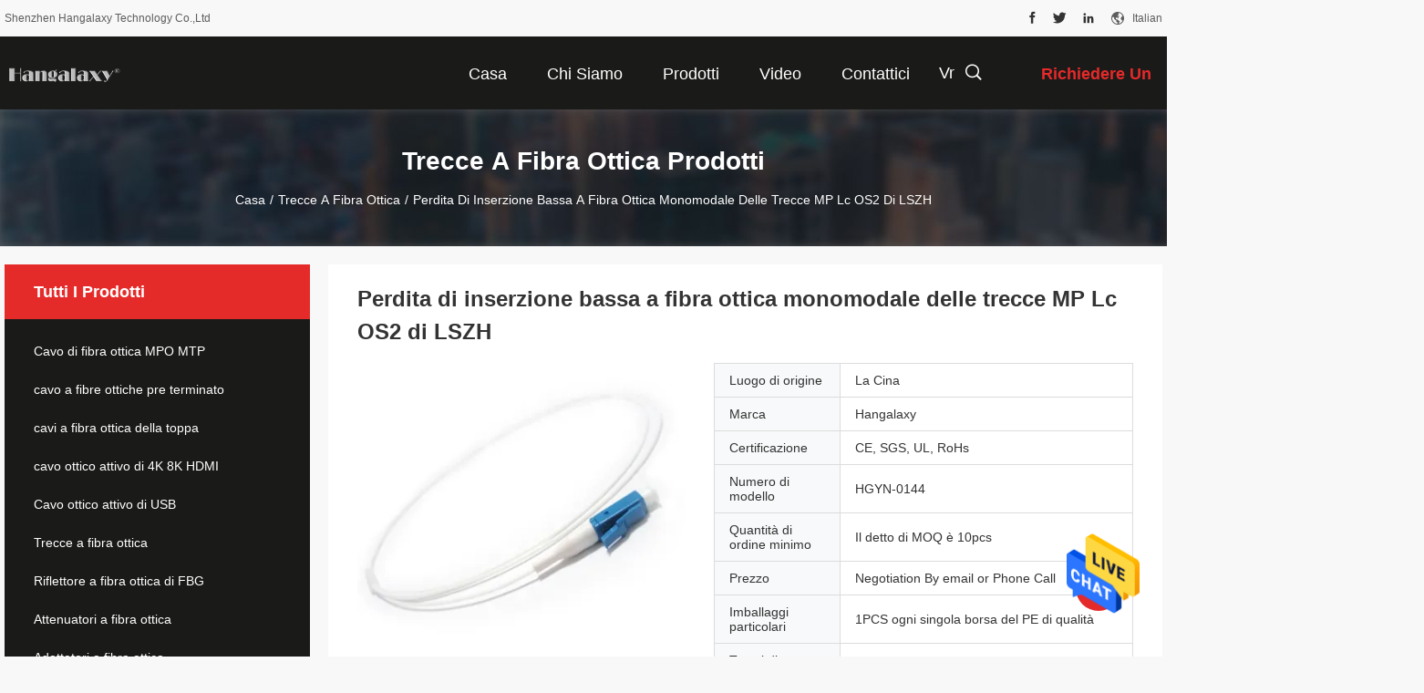

--- FILE ---
content_type: text/html
request_url: https://italian.fiberopticpatch-cable.com/sale-36505140-singlemode-lszh-fiber-optic-pigtails-sm-lc-os2-low-insertion-loss.html
body_size: 24431
content:

<!DOCTYPE html>
<html >
<head>
	<meta charset="utf-8">
	<meta http-equiv="X-UA-Compatible" content="IE=edge">
	<meta name="viewport" content="width=device-width, initial-scale=1.0, maximum-scale=1.0, user-scalable=no">
    <link rel="alternate" href="//m.italian.fiberopticpatch-cable.com/sale-36505140-singlemode-lszh-fiber-optic-pigtails-sm-lc-os2-low-insertion-loss.html" media="only screen and (max-width: 640px)" />
<link hreflang="en" rel="alternate" href="https://www.fiberopticpatch-cable.com/sale-36505140-singlemode-lszh-fiber-optic-pigtails-sm-lc-os2-low-insertion-loss.html" />
<link hreflang="fr" rel="alternate" href="https://french.fiberopticpatch-cable.com/sale-36505140-singlemode-lszh-fiber-optic-pigtails-sm-lc-os2-low-insertion-loss.html" />
<link hreflang="de" rel="alternate" href="https://german.fiberopticpatch-cable.com/sale-36505140-singlemode-lszh-fiber-optic-pigtails-sm-lc-os2-low-insertion-loss.html" />
<link hreflang="ru" rel="alternate" href="https://russian.fiberopticpatch-cable.com/sale-36505140-singlemode-lszh-fiber-optic-pigtails-sm-lc-os2-low-insertion-loss.html" />
<link hreflang="es" rel="alternate" href="https://spanish.fiberopticpatch-cable.com/sale-36505140-singlemode-lszh-fiber-optic-pigtails-sm-lc-os2-low-insertion-loss.html" />
<link hreflang="pt" rel="alternate" href="https://portuguese.fiberopticpatch-cable.com/sale-36505140-singlemode-lszh-fiber-optic-pigtails-sm-lc-os2-low-insertion-loss.html" />
<link hreflang="nl" rel="alternate" href="https://dutch.fiberopticpatch-cable.com/sale-36505140-singlemode-lszh-fiber-optic-pigtails-sm-lc-os2-low-insertion-loss.html" />
<link hreflang="el" rel="alternate" href="https://greek.fiberopticpatch-cable.com/sale-36505140-singlemode-lszh-fiber-optic-pigtails-sm-lc-os2-low-insertion-loss.html" />
<link hreflang="ja" rel="alternate" href="https://japanese.fiberopticpatch-cable.com/sale-36505140-singlemode-lszh-fiber-optic-pigtails-sm-lc-os2-low-insertion-loss.html" />
<link hreflang="ko" rel="alternate" href="https://korean.fiberopticpatch-cable.com/sale-36505140-singlemode-lszh-fiber-optic-pigtails-sm-lc-os2-low-insertion-loss.html" />
<link hreflang="ar" rel="alternate" href="https://arabic.fiberopticpatch-cable.com/sale-36505140-singlemode-lszh-fiber-optic-pigtails-sm-lc-os2-low-insertion-loss.html" />
<link hreflang="hi" rel="alternate" href="https://hindi.fiberopticpatch-cable.com/sale-36505140-singlemode-lszh-fiber-optic-pigtails-sm-lc-os2-low-insertion-loss.html" />
<link hreflang="tr" rel="alternate" href="https://turkish.fiberopticpatch-cable.com/sale-36505140-singlemode-lszh-fiber-optic-pigtails-sm-lc-os2-low-insertion-loss.html" />
<link hreflang="vi" rel="alternate" href="https://vietnamese.fiberopticpatch-cable.com/sale-36505140-singlemode-lszh-fiber-optic-pigtails-sm-lc-os2-low-insertion-loss.html" />
<link hreflang="th" rel="alternate" href="https://thai.fiberopticpatch-cable.com/sale-36505140-singlemode-lszh-fiber-optic-pigtails-sm-lc-os2-low-insertion-loss.html" />
<link hreflang="pl" rel="alternate" href="https://polish.fiberopticpatch-cable.com/sale-36505140-singlemode-lszh-fiber-optic-pigtails-sm-lc-os2-low-insertion-loss.html" />
<script type="text/javascript">
/*<![CDATA[*/
var colorUrl = '';
var query_string = ["Products","Detail"];
var customtplcolor = 99704;
/*]]>*/
</script>
<title>Perdita di inserzione bassa a fibra ottica monomodale delle trecce MP Lc OS2 di LSZH</title>
    <meta name="keywords" content="Trecce a fibra ottica di LSZH, Trecce a fibra ottica monomodali, Treccia di LSZH MP lc monomodale, Trecce a fibra ottica" />
    <meta name="description" content="alta qualità Perdita di inserzione bassa a fibra ottica monomodale delle trecce MP Lc OS2 di LSZH dalla Cina, Leader della Cina Trecce a fibra ottica di LSZH Prodotto,  Trecce a fibra ottica monomodali fabbriche,  Treccia di LSZH MP lc monomodale prodotti." />
    <meta property="og:type" content="site">
    <meta property="og:title" content="Trecce a fibra ottica di LSZH, Trecce a fibra ottica monomodali, Treccia di LSZH MP lc monomodale, Trecce a fibra ottica" >
    <meta property="og:site_name" content="Shenzhen Hangalaxy Technology Co.,Ltd">
    <meta property="og:url" content="https://italian.fiberopticpatch-cable.com/sale-36505140-singlemode-lszh-fiber-optic-pigtails-sm-lc-os2-low-insertion-loss.html">
    <meta property="og:image" content="https://italian.fiberopticpatch-cable.com/logo.gif">
    <meta property="og:description" content="alta qualità Perdita di inserzione bassa a fibra ottica monomodale delle trecce MP Lc OS2 di LSZH dalla Cina, Leader della Cina Trecce a fibra ottica di LSZH Prodotto,  Trecce a fibra ottica monomodali fabbriche,  Treccia di LSZH MP lc monomodale prodotti." />
				<link rel='preload'
					  href=/photo/fiberopticpatch-cable/sitetpl/style/common.css?ver=1677116339 as='style'><link type='text/css' rel='stylesheet'
					  href=/photo/fiberopticpatch-cable/sitetpl/style/common.css?ver=1677116339 media='all'><script type="application/ld+json">[{"@context":"https:\/\/schema.org","@type":"Organization","name":"Perdita di inserzione bassa a fibra ottica monomodale delle trecce MP Lc OS2 di LSZH","description":"alta qualit\u00e0 Perdita di inserzione bassa a fibra ottica monomodale delle trecce MP Lc OS2 di LSZH dalla Cina, Leader della Cina Trecce a fibra ottica di LSZH Prodotto,  Trecce a fibra ottica monomodali fabbriche,  Treccia di LSZH MP lc monomodale prodotti.","url":"https:\/\/www.fiberopticpatch-cable.com\/sale-36505140-singlemode-lszh-fiber-optic-pigtails-sm-lc-os2-low-insertion-loss.html","logo":"\/logo.gif","address":{"@type":"PostalAddress","addressLocality":"China","addressRegion":"CN","postalCode":"999001","streetAddress":"5F, BLDG. Parco di A3, dell'innovazione e del pioniere, viale di Hangcheng, Baoan, Shenzhen, Cina"},"email":"gary@hangalaxy.cn","sameAs":["https:\/\/www.facebook.com\/hangalaxy.hdmi","https:\/\/www.twitter.com\/Hangalaxy_HDMI","https:\/\/www.linkedin.com\/in\/hangalxy\/"],"image":"\/photo\/cl30137732-shenzhen_hangalaxy_technology_co_ltd.jpg","faxNumber":"86-755-232223105","telephone":"86-755-232223105"},{"@context":"https:\/\/schema.org","@type":"BreadcrumbList","itemListElement":[{"@type":"ListItem","position":2,"name":"Trecce a fibra ottica","item":"https:\/\/italian.fiberopticpatch-cable.com\/supplier-403121-fiber-optic-pigtails"},{"@type":"ListItem","position":3,"name":"Perdita di inserzione bassa a fibra ottica monomodale delle trecce MP Lc OS2 di LSZH","item":"https:\/\/italian.fiberopticpatch-cable.com\/sale-36505140-singlemode-lszh-fiber-optic-pigtails-sm-lc-os2-low-insertion-loss.html"},{"@type":"ListItem","position":1,"name":"Casa","item":"https:\/\/italian.fiberopticpatch-cable.com\/index.html"}]},{"@context":"http:\/\/schema.org\/","@type":"Product","category":"Trecce a fibra ottica","name":"Perdita di inserzione bassa a fibra ottica monomodale delle trecce MP Lc OS2 di LSZH","url":"\/sale-36505140-singlemode-lszh-fiber-optic-pigtails-sm-lc-os2-low-insertion-loss.html","image":["\/photo\/pl144156079-singlemode_lszh_fiber_optic_pigtails_sm_lc_os2_low_insertion_loss.jpg"],"description":"alta qualit\u00e0 Perdita di inserzione bassa a fibra ottica monomodale delle trecce MP Lc OS2 di LSZH dalla Cina, Leader della Cina Trecce a fibra ottica di LSZH Prodotto,  Trecce a fibra ottica monomodali fabbriche,  Treccia di LSZH MP lc monomodale prodotti.","brand":{"@type":"Brand","name":"Hangalaxy"},"sku":"HGYN-0144","model":"HGYN-0144","manufacturer":{"@type":"Organization","legalName":"Shenzhen Hangalaxy Technology Co.,Ltd","address":{"@type":"PostalAddress","addressCountry":"China","addressLocality":"5F, BLDG. Parco di A3, dell'innovazione e del pioniere, viale di Hangcheng, Baoan, Shenzhen, Cina"}},"review":{"@type":"Review","reviewRating":{"@type":"Rating","ratingValue":5},"author":{"@type":"Person","name":"Mr. Gary Lok"}},"aggregateRating":{"@type":"aggregateRating","ratingValue":4.7,"reviewCount":168},"offers":[{"@type":"Offer","price":"1.00","priceCurrency":"USD","url":"\/sale-36505140-singlemode-lszh-fiber-optic-pigtails-sm-lc-os2-low-insertion-loss.html","priceValidUntil":"2024-02-01","itemCondition":"https:\/\/schema.org\/UsedCondition","availability":"https:\/\/schema.org\/InStock","offerCount":1},{"@type":"AggregateOffer","offerCount":"10","highPrice":1,"lowPrice":"0.01","priceCurrency":"USD"}]}]</script></head>
<body>
<img src="/logo.gif" style="display:none"/>
    <div id="floatAd" style="z-index: 110000;position:absolute;right:30px;bottom:60px;height:79px;display: block;">
                                <a href="/webim/webim_tab.html" rel="nofollow" onclick= 'setwebimCookie(59486,36505140,0);' target="_blank">
            <img style="width: 80px;cursor: pointer;" alt='Invia messaggio' src="/images/floatimage_chat.gif"/>
        </a>
                                </div>
<a style="display: none" class="float-inquiry" href="/contactnow.html" onclick='setinquiryCookie("{\"showproduct\":1,\"pid\":\"36505140\",\"name\":\"Perdita di inserzione bassa a fibra ottica monomodale delle trecce MP Lc OS2 di LSZH\",\"source_url\":\"\\/sale-36505140-perdita-di-inserzione-bassa-a-fibra-ottica-monomodale-delle-trecce-mp-lc-os2-di-lszh.html\",\"picurl\":\"\\/photo\\/pd144156079-singlemode_lszh_fiber_optic_pigtails_sm_lc_os2_low_insertion_loss.jpg\",\"propertyDetail\":[[\"Conteggio delle fibre\",\"Trecce a fibra ottica\"],[\"Cavo DE\",\"0.9mm\"],[\"Rivestimento\",\"LSZH\"],[\"Colore del cavo\",\"bianco\"]],\"company_name\":null,\"picurl_c\":\"\\/photo\\/pc144156079-singlemode_lszh_fiber_optic_pigtails_sm_lc_os2_low_insertion_loss.jpg\",\"price\":\"Negotiation By email or Phone Call\",\"username\":\"Mark\",\"viewTime\":\"Ultimo Login : 6 orario 51 minuti fa\",\"subject\":\"Quali sono i tempi di consegna su Perdita di inserzione bassa a fibra ottica monomodale delle trecce MP Lc OS2 di LSZH\",\"countrycode\":\"US\"}");'></a>
<script>
    function getCookie(name) {
        var arr = document.cookie.match(new RegExp("(^| )" + name + "=([^;]*)(;|$)"));
        if (arr != null) {
            return unescape(arr[2]);
        }
        return null;
    }
    var is_new_mjy = '0';
    if (is_new_mjy==1 && isMobileDevice() && getCookie('webim_login_name') && getCookie('webim_buyer_id') && getCookie('webim_45072_seller_id')) {
        document.getElementById("floatAd").style.display = "none";
    }
    // 检测是否是移动端访问
    function isMobileDevice() {
        return /Android|webOS|iPhone|iPad|iPod|BlackBerry|IEMobile|Opera Mini/i.test(navigator.userAgent);
    }

</script><script>
var originProductInfo = '';
var originProductInfo = {"showproduct":1,"pid":"36505140","name":"Perdita di inserzione bassa a fibra ottica monomodale delle trecce MP Lc OS2 di LSZH","source_url":"\/sale-36505140-perdita-di-inserzione-bassa-a-fibra-ottica-monomodale-delle-trecce-mp-lc-os2-di-lszh.html","picurl":"\/photo\/pd144156079-singlemode_lszh_fiber_optic_pigtails_sm_lc_os2_low_insertion_loss.jpg","propertyDetail":[["Conteggio delle fibre","Trecce a fibra ottica"],["Cavo DE","0.9mm"],["Rivestimento","LSZH"],["Colore del cavo","bianco"]],"company_name":null,"picurl_c":"\/photo\/pc144156079-singlemode_lszh_fiber_optic_pigtails_sm_lc_os2_low_insertion_loss.jpg","price":"Negotiation By email or Phone Call","username":"Mark","viewTime":"Ultimo Login : 6 orario 51 minuti fa","subject":"In grado di fornirvi Perdita di inserzione bassa a fibra ottica monomodale delle trecce MP Lc OS2 di LSZH per noi","countrycode":"US"};
var save_url = "/contactsave.html";
var update_url = "/updateinquiry.html";
var productInfo = {};
var defaulProductInfo = {};
var myDate = new Date();
var curDate = myDate.getFullYear()+'-'+(parseInt(myDate.getMonth())+1)+'-'+myDate.getDate();
var message = '';
var default_pop = 1;
var leaveMessageDialog = document.getElementsByClassName('leave-message-dialog')[0]; // 获取弹层
var _$$ = function (dom) {
    return document.querySelectorAll(dom);
};
resInfo = originProductInfo;
defaulProductInfo.pid = resInfo['pid'];
defaulProductInfo.productName = resInfo['name'];
defaulProductInfo.productInfo = resInfo['propertyDetail'];
defaulProductInfo.productImg = resInfo['picurl_c'];
defaulProductInfo.subject = resInfo['subject'];
defaulProductInfo.productImgAlt = resInfo['name'];
var inquirypopup_tmp = 1;
var message = 'Caro,'+'\r\n'+"Sono interessato a"+' '+trim(resInfo['name'])+", potresti inviarmi maggiori dettagli come tipo, dimensioni, MOQ, materiale, ecc."+'\r\n'+"Grazie!"+'\r\n'+"Aspettando la tua risposta.";
var message_1 = 'Caro,'+'\r\n'+"Sono interessato a"+' '+trim(resInfo['name'])+", potresti inviarmi maggiori dettagli come tipo, dimensioni, MOQ, materiale, ecc."+'\r\n'+"Grazie!"+'\r\n'+"Aspettando la tua risposta.";
var message_2 = 'Ciao,'+'\r\n'+"sto cercando"+' '+trim(resInfo['name'])+", per favore inviami il prezzo, le specifiche e l'immagine."+'\r\n'+"La tua rapida risposta sarà molto apprezzata."+'\r\n'+"Non esitate a contattarmi per ulteriori informazioni."+'\r\n'+"Molte grazie.";
var message_3 = 'Ciao,'+'\r\n'+trim(resInfo['name'])+' '+"soddisfa le mie aspettative."+'\r\n'+"Per favore dammi il prezzo migliore e qualche altra informazione sul prodotto."+'\r\n'+"Non esitate a contattarmi tramite la mia posta."+'\r\n'+"Molte grazie.";

var message_4 = 'Caro,'+'\r\n'+"Qual è il prezzo FOB sul tuo"+' '+trim(resInfo['name'])+'?'+'\r\n'+"Qual è il nome del porto più vicino?"+'\r\n'+"Per favore rispondimi il prima possibile, sarebbe meglio condividere ulteriori informazioni."+'\r\n'+"Saluti!";
var message_5 = 'Ciao,'+'\r\n'+"Sono molto interessato al tuo"+' '+trim(resInfo['name'])+'.'+'\r\n'+"Inviami i dettagli del tuo prodotto."+'\r\n'+"In attesa di una tua rapida risposta."+'\r\n'+"Non esitate a contattarmi per posta."+'\r\n'+"Saluti!";

var message_6 = 'Caro,'+'\r\n'+"Forniscici informazioni sul tuo"+' '+trim(resInfo['name'])+", come tipo, dimensione, materiale e, naturalmente, il miglior prezzo."+'\r\n'+"In attesa di una tua rapida risposta."+'\r\n'+"Grazie!";
var message_7 = 'Caro,'+'\r\n'+"Puoi fornire"+' '+trim(resInfo['name'])+" per noi?"+'\r\n'+"Per prima cosa vogliamo un listino prezzi e alcuni dettagli del prodotto."+'\r\n'+"Spero di ricevere una risposta al più presto e non vedo l'ora di collaborare."+'\r\n'+"Grazie mille.";
var message_8 = 'Ciao,'+'\r\n'+"sto cercando"+' '+trim(resInfo['name'])+", per favore dammi alcune informazioni più dettagliate sul prodotto."+'\r\n'+"Attendo con ansia la vostra risposta."+'\r\n'+"Grazie!";
var message_9 = 'Ciao,'+'\r\n'+"Il tuo"+' '+trim(resInfo['name'])+" soddisfa molto bene le mie esigenze."+'\r\n'+"Inviami il prezzo, le specifiche e un modello simile andrà bene."+'\r\n'+"Sentiti libero di chattare con me."+'\r\n'+"Grazie!";
var message_10 = 'Caro,'+'\r\n'+"Voglio saperne di più sui dettagli e sulla citazione di"+' '+trim(resInfo['name'])+'.'+'\r\n'+"Non esitate a contattarmi."+'\r\n'+"Saluti!";

var r = getRandom(1,10);

defaulProductInfo.message = eval("message_"+r);

var mytAjax = {

    post: function(url, data, fn) {
        var xhr = new XMLHttpRequest();
        xhr.open("POST", url, true);
        xhr.setRequestHeader("Content-Type", "application/x-www-form-urlencoded;charset=UTF-8");
        xhr.setRequestHeader("X-Requested-With", "XMLHttpRequest");
        xhr.setRequestHeader('Content-Type','text/plain;charset=UTF-8');
        xhr.onreadystatechange = function() {
            if(xhr.readyState == 4 && (xhr.status == 200 || xhr.status == 304)) {
                fn.call(this, xhr.responseText);
            }
        };
        xhr.send(data);
    },

    postform: function(url, data, fn) {
        var xhr = new XMLHttpRequest();
        xhr.open("POST", url, true);
        xhr.setRequestHeader("X-Requested-With", "XMLHttpRequest");
        xhr.onreadystatechange = function() {
            if(xhr.readyState == 4 && (xhr.status == 200 || xhr.status == 304)) {
                fn.call(this, xhr.responseText);
            }
        };
        xhr.send(data);
    }
};
window.onload = function(){
    leaveMessageDialog = document.getElementsByClassName('leave-message-dialog')[0];
    if (window.localStorage.recordDialogStatus=='undefined' || (window.localStorage.recordDialogStatus!='undefined' && window.localStorage.recordDialogStatus != curDate)) {
        setTimeout(function(){
            if(parseInt(inquirypopup_tmp%10) == 1){
                creatDialog(defaulProductInfo, 1);
            }
        }, 6000);
    }
};
function trim(str)
{
    str = str.replace(/(^\s*)/g,"");
    return str.replace(/(\s*$)/g,"");
};
function getRandom(m,n){
    var num = Math.floor(Math.random()*(m - n) + n);
    return num;
};
function strBtn(param) {

    var starattextarea = document.getElementById("textareamessage").value.length;
    var email = document.getElementById("startEmail").value;

    var default_tip = document.querySelectorAll(".watermark_container").length;
    if (20 < starattextarea && starattextarea < 3000) {
        if(default_tip>0){
            document.getElementById("textareamessage1").parentNode.parentNode.nextElementSibling.style.display = "none";
        }else{
            document.getElementById("textareamessage1").parentNode.nextElementSibling.style.display = "none";
        }

    } else {
        if(default_tip>0){
            document.getElementById("textareamessage1").parentNode.parentNode.nextElementSibling.style.display = "block";
        }else{
            document.getElementById("textareamessage1").parentNode.nextElementSibling.style.display = "block";
        }

        return;
    }

    // var re = /^([a-zA-Z0-9_-])+@([a-zA-Z0-9_-])+\.([a-zA-Z0-9_-])+/i;/*邮箱不区分大小写*/
    var re = /^[a-zA-Z0-9][\w-]*(\.?[\w-]+)*@[a-zA-Z0-9-]+(\.[a-zA-Z0-9]+)+$/i;
    if (!re.test(email)) {
        document.getElementById("startEmail").nextElementSibling.style.display = "block";
        return;
    } else {
        document.getElementById("startEmail").nextElementSibling.style.display = "none";
    }

    var subject = document.getElementById("pop_subject").value;
    var pid = document.getElementById("pop_pid").value;
    var message = document.getElementById("textareamessage").value;
    var sender_email = document.getElementById("startEmail").value;
    var tel = '';
    if (document.getElementById("tel0") != undefined && document.getElementById("tel0") != '')
        tel = document.getElementById("tel0").value;
    var form_serialize = '&tel='+tel;

    form_serialize = form_serialize.replace(/\+/g, "%2B");
    mytAjax.post(save_url,"pid="+pid+"&subject="+subject+"&email="+sender_email+"&message="+(message)+form_serialize,function(res){
        var mes = JSON.parse(res);
        if(mes.status == 200){
            var iid = mes.iid;
            document.getElementById("pop_iid").value = iid;
            document.getElementById("pop_uuid").value = mes.uuid;

            if(typeof gtag_report_conversion === "function"){
                gtag_report_conversion();//执行统计js代码
            }
            if(typeof fbq === "function"){
                fbq('track','Purchase');//执行统计js代码
            }
        }
    });
    for (var index = 0; index < document.querySelectorAll(".dialog-content-pql").length; index++) {
        document.querySelectorAll(".dialog-content-pql")[index].style.display = "none";
    };
    $('#idphonepql').val(tel);
    document.getElementById("dialog-content-pql-id").style.display = "block";
    ;
};
function twoBtnOk(param) {

    var selectgender = document.getElementById("Mr").innerHTML;
    var iid = document.getElementById("pop_iid").value;
    var sendername = document.getElementById("idnamepql").value;
    var senderphone = document.getElementById("idphonepql").value;
    var sendercname = document.getElementById("idcompanypql").value;
    var uuid = document.getElementById("pop_uuid").value;
    var gender = 2;
    if(selectgender == 'Mr.') gender = 0;
    if(selectgender == 'Mrs.') gender = 1;
    var pid = document.getElementById("pop_pid").value;
    var form_serialize = '';

        form_serialize = form_serialize.replace(/\+/g, "%2B");

    mytAjax.post(update_url,"iid="+iid+"&gender="+gender+"&uuid="+uuid+"&name="+(sendername)+"&tel="+(senderphone)+"&company="+(sendercname)+form_serialize,function(res){});

    for (var index = 0; index < document.querySelectorAll(".dialog-content-pql").length; index++) {
        document.querySelectorAll(".dialog-content-pql")[index].style.display = "none";
    };
    document.getElementById("dialog-content-pql-ok").style.display = "block";

};
function toCheckMust(name) {
    $('#'+name+'error').hide();
}
function handClidk(param) {
    var starattextarea = document.getElementById("textareamessage1").value.length;
    var email = document.getElementById("startEmail1").value;
    var default_tip = document.querySelectorAll(".watermark_container").length;
    if (20 < starattextarea && starattextarea < 3000) {
        if(default_tip>0){
            document.getElementById("textareamessage1").parentNode.parentNode.nextElementSibling.style.display = "none";
        }else{
            document.getElementById("textareamessage1").parentNode.nextElementSibling.style.display = "none";
        }

    } else {
        if(default_tip>0){
            document.getElementById("textareamessage1").parentNode.parentNode.nextElementSibling.style.display = "block";
        }else{
            document.getElementById("textareamessage1").parentNode.nextElementSibling.style.display = "block";
        }

        return;
    }

    // var re = /^([a-zA-Z0-9_-])+@([a-zA-Z0-9_-])+\.([a-zA-Z0-9_-])+/i;
    var re = /^[a-zA-Z0-9][\w-]*(\.?[\w-]+)*@[a-zA-Z0-9-]+(\.[a-zA-Z0-9]+)+$/i;
    if (!re.test(email)) {
        document.getElementById("startEmail1").nextElementSibling.style.display = "block";
        return;
    } else {
        document.getElementById("startEmail1").nextElementSibling.style.display = "none";
    }

    var subject = document.getElementById("pop_subject").value;
    var pid = document.getElementById("pop_pid").value;
    var message = document.getElementById("textareamessage1").value;
    var sender_email = document.getElementById("startEmail1").value;
    var form_serialize = tel = '';
    if (document.getElementById("tel1") != undefined && document.getElementById("tel1") != '')
        tel = document.getElementById("tel1").value;
        mytAjax.post(save_url,"email="+sender_email+"&tel="+tel+"&pid="+pid+"&message="+message+"&subject="+subject+form_serialize,function(res){

        var mes = JSON.parse(res);
        if(mes.status == 200){
            var iid = mes.iid;
            document.getElementById("pop_iid").value = iid;
            document.getElementById("pop_uuid").value = mes.uuid;
            if(typeof gtag_report_conversion === "function"){
                gtag_report_conversion();//执行统计js代码
            }
        }

    });
    for (var index = 0; index < document.querySelectorAll(".dialog-content-pql").length; index++) {
        document.querySelectorAll(".dialog-content-pql")[index].style.display = "none";
    };
    $('#idphonepql').val(tel);
    document.getElementById("dialog-content-pql-id").style.display = "block";

};
window.addEventListener('load', function () {
    $('.checkbox-wrap label').each(function(){
        if($(this).find('input').prop('checked')){
            $(this).addClass('on')
        }else {
            $(this).removeClass('on')
        }
    })
    $(document).on('click', '.checkbox-wrap label' , function(ev){
        if (ev.target.tagName.toUpperCase() != 'INPUT') {
            $(this).toggleClass('on')
        }
    })
})
function handDialog(pdata) {
    data = JSON.parse(pdata);
    productInfo.productName = data.productName;
    productInfo.productInfo = data.productInfo;
    productInfo.productImg = data.productImg;
    productInfo.subject = data.subject;

    var message = 'Caro,'+'\r\n'+"Sono interessato a"+' '+trim(data.productName)+", potresti inviarmi maggiori dettagli come tipo, dimensione, quantità, materiale, ecc."+'\r\n'+"Grazie!"+'\r\n'+"Aspettando la tua risposta.";

    var message = 'Caro,'+'\r\n'+"Sono interessato a"+' '+trim(data.productName)+", potresti inviarmi maggiori dettagli come tipo, dimensioni, MOQ, materiale, ecc."+'\r\n'+"Grazie!"+'\r\n'+"Aspettando la tua risposta.";
    var message_1 = 'Caro,'+'\r\n'+"Sono interessato a"+' '+trim(data.productName)+", potresti inviarmi maggiori dettagli come tipo, dimensioni, MOQ, materiale, ecc."+'\r\n'+"Grazie!"+'\r\n'+"Aspettando la tua risposta.";
    var message_2 = 'Ciao,'+'\r\n'+"sto cercando"+' '+trim(data.productName)+", per favore inviami il prezzo, le specifiche e l'immagine."+'\r\n'+"La tua rapida risposta sarà molto apprezzata."+'\r\n'+"Non esitate a contattarmi per ulteriori informazioni."+'\r\n'+"Molte grazie.";
    var message_3 = 'Ciao,'+'\r\n'+trim(data.productName)+' '+"soddisfa le mie aspettative."+'\r\n'+"Per favore dammi il prezzo migliore e qualche altra informazione sul prodotto."+'\r\n'+"Non esitate a contattarmi tramite la mia posta."+'\r\n'+"Molte grazie.";

    var message_4 = 'Caro,'+'\r\n'+"Qual è il prezzo FOB sul tuo"+' '+trim(data.productName)+'?'+'\r\n'+"Qual è il nome del porto più vicino?"+'\r\n'+"Per favore rispondimi il prima possibile, sarebbe meglio condividere ulteriori informazioni."+'\r\n'+"Saluti!";
    var message_5 = 'Ciao,'+'\r\n'+"Sono molto interessato al tuo"+' '+trim(data.productName)+'.'+'\r\n'+"Inviami i dettagli del tuo prodotto."+'\r\n'+"In attesa di una tua rapida risposta."+'\r\n'+"Non esitate a contattarmi per posta."+'\r\n'+"Saluti!";

    var message_6 = 'Caro,'+'\r\n'+"Forniscici informazioni sul tuo"+' '+trim(data.productName)+", come tipo, dimensione, materiale e, naturalmente, il miglior prezzo."+'\r\n'+"In attesa di una tua rapida risposta."+'\r\n'+"Grazie!";
    var message_7 = 'Caro,'+'\r\n'+"Puoi fornire"+' '+trim(data.productName)+" per noi?"+'\r\n'+"Per prima cosa vogliamo un listino prezzi e alcuni dettagli del prodotto."+'\r\n'+"Spero di ricevere una risposta al più presto e non vedo l'ora di collaborare."+'\r\n'+"Grazie mille.";
    var message_8 = 'Ciao,'+'\r\n'+"sto cercando"+' '+trim(data.productName)+", per favore dammi alcune informazioni più dettagliate sul prodotto."+'\r\n'+"Attendo con ansia la vostra risposta."+'\r\n'+"Grazie!";
    var message_9 = 'Ciao,'+'\r\n'+"Il tuo"+' '+trim(data.productName)+" soddisfa molto bene le mie esigenze."+'\r\n'+"Inviami il prezzo, le specifiche e un modello simile andrà bene."+'\r\n'+"Sentiti libero di chattare con me."+'\r\n'+"Grazie!";
    var message_10 = 'Caro,'+'\r\n'+"Voglio saperne di più sui dettagli e sulla citazione di"+' '+trim(data.productName)+'.'+'\r\n'+"Non esitate a contattarmi."+'\r\n'+"Saluti!";

    var r = getRandom(1,10);

    productInfo.message = eval("message_"+r);
    if(parseInt(inquirypopup_tmp/10) == 1){
        productInfo.message = "";
    }
    productInfo.pid = data.pid;
    creatDialog(productInfo, 2);
};

function closepql(param) {

    leaveMessageDialog.style.display = 'none';
};

function closepql2(param) {

    for (var index = 0; index < document.querySelectorAll(".dialog-content-pql").length; index++) {
        document.querySelectorAll(".dialog-content-pql")[index].style.display = "none";
    };
    document.getElementById("dialog-content-pql-ok").style.display = "block";
};

function initProduct(productInfo,type){

    productInfo.productName = unescape(productInfo.productName);
    productInfo.message = unescape(productInfo.message);

    leaveMessageDialog = document.getElementsByClassName('leave-message-dialog')[0];
    leaveMessageDialog.style.display = "block";
    if(type == 3){
        var popinquiryemail = document.getElementById("popinquiryemail").value;
        _$$("#startEmail1")[0].value = popinquiryemail;
    }else{
        _$$("#startEmail1")[0].value = "";
    }
    _$$("#startEmail")[0].value = "";
    _$$("#idnamepql")[0].value = "";
    _$$("#idphonepql")[0].value = "";
    _$$("#idcompanypql")[0].value = "";

    _$$("#pop_pid")[0].value = productInfo.pid;
    _$$("#pop_subject")[0].value = productInfo.subject;
    
    if(parseInt(inquirypopup_tmp/10) == 1){
        productInfo.message = "";
    }

    _$$("#textareamessage1")[0].value = productInfo.message;
    _$$("#textareamessage")[0].value = productInfo.message;

    _$$("#dialog-content-pql-id .titlep")[0].innerHTML = productInfo.productName;
    _$$("#dialog-content-pql-id img")[0].setAttribute("src", productInfo.productImg);
    _$$("#dialog-content-pql-id img")[0].setAttribute("alt", productInfo.productImgAlt);

    _$$("#dialog-content-pql-id-hand img")[0].setAttribute("src", productInfo.productImg);
    _$$("#dialog-content-pql-id-hand img")[0].setAttribute("alt", productInfo.productImgAlt);
    _$$("#dialog-content-pql-id-hand .titlep")[0].innerHTML = productInfo.productName;

    if (productInfo.productInfo.length > 0) {
        var ul2, ul;
        ul = document.createElement("ul");
        for (var index = 0; index < productInfo.productInfo.length; index++) {
            var el = productInfo.productInfo[index];
            var li = document.createElement("li");
            var span1 = document.createElement("span");
            span1.innerHTML = el[0] + ":";
            var span2 = document.createElement("span");
            span2.innerHTML = el[1];
            li.appendChild(span1);
            li.appendChild(span2);
            ul.appendChild(li);

        }
        ul2 = ul.cloneNode(true);
        if (type === 1) {
            _$$("#dialog-content-pql-id .left")[0].replaceChild(ul, _$$("#dialog-content-pql-id .left ul")[0]);
        } else {
            _$$("#dialog-content-pql-id-hand .left")[0].replaceChild(ul2, _$$("#dialog-content-pql-id-hand .left ul")[0]);
            _$$("#dialog-content-pql-id .left")[0].replaceChild(ul, _$$("#dialog-content-pql-id .left ul")[0]);
        }
    };
    for (var index = 0; index < _$$("#dialog-content-pql-id .right ul li").length; index++) {
        _$$("#dialog-content-pql-id .right ul li")[index].addEventListener("click", function (params) {
            _$$("#dialog-content-pql-id .right #Mr")[0].innerHTML = this.innerHTML
        }, false)

    };

};
function closeInquiryCreateDialog() {
    document.getElementById("xuanpan_dialog_box_pql").style.display = "none";
};
function showInquiryCreateDialog() {
    document.getElementById("xuanpan_dialog_box_pql").style.display = "block";
};
function submitPopInquiry(){
    var message = document.getElementById("inquiry_message").value;
    var email = document.getElementById("inquiry_email").value;
    var subject = defaulProductInfo.subject;
    var pid = defaulProductInfo.pid;
    if (email === undefined) {
        showInquiryCreateDialog();
        document.getElementById("inquiry_email").style.border = "1px solid red";
        return false;
    };
    if (message === undefined) {
        showInquiryCreateDialog();
        document.getElementById("inquiry_message").style.border = "1px solid red";
        return false;
    };
    if (email.search(/^\w+((-\w+)|(\.\w+))*\@[A-Za-z0-9]+((\.|-)[A-Za-z0-9]+)*\.[A-Za-z0-9]+$/) == -1) {
        document.getElementById("inquiry_email").style.border= "1px solid red";
        showInquiryCreateDialog();
        return false;
    } else {
        document.getElementById("inquiry_email").style.border= "";
    };
    if (message.length < 20 || message.length >3000) {
        showInquiryCreateDialog();
        document.getElementById("inquiry_message").style.border = "1px solid red";
        return false;
    } else {
        document.getElementById("inquiry_message").style.border = "";
    };
    var tel = '';
    if (document.getElementById("tel") != undefined && document.getElementById("tel") != '')
        tel = document.getElementById("tel").value;

    mytAjax.post(save_url,"pid="+pid+"&subject="+subject+"&email="+email+"&message="+(message)+'&tel='+tel,function(res){
        var mes = JSON.parse(res);
        if(mes.status == 200){
            var iid = mes.iid;
            document.getElementById("pop_iid").value = iid;
            document.getElementById("pop_uuid").value = mes.uuid;

        }
    });
    initProduct(defaulProductInfo);
    for (var index = 0; index < document.querySelectorAll(".dialog-content-pql").length; index++) {
        document.querySelectorAll(".dialog-content-pql")[index].style.display = "none";
    };
    $('#idphonepql').val(tel);
    document.getElementById("dialog-content-pql-id").style.display = "block";

};

//带附件上传
function submitPopInquiryfile(email_id,message_id,check_sort,name_id,phone_id,company_id,attachments){

    if(typeof(check_sort) == 'undefined'){
        check_sort = 0;
    }
    var message = document.getElementById(message_id).value;
    var email = document.getElementById(email_id).value;
    var attachments = document.getElementById(attachments).value;
    if(typeof(name_id) !== 'undefined' && name_id != ""){
        var name  = document.getElementById(name_id).value;
    }
    if(typeof(phone_id) !== 'undefined' && phone_id != ""){
        var phone = document.getElementById(phone_id).value;
    }
    if(typeof(company_id) !== 'undefined' && company_id != ""){
        var company = document.getElementById(company_id).value;
    }
    var subject = defaulProductInfo.subject;
    var pid = defaulProductInfo.pid;

    if(check_sort == 0){
        if (email === undefined) {
            showInquiryCreateDialog();
            document.getElementById(email_id).style.border = "1px solid red";
            return false;
        };
        if (message === undefined) {
            showInquiryCreateDialog();
            document.getElementById(message_id).style.border = "1px solid red";
            return false;
        };

        if (email.search(/^\w+((-\w+)|(\.\w+))*\@[A-Za-z0-9]+((\.|-)[A-Za-z0-9]+)*\.[A-Za-z0-9]+$/) == -1) {
            document.getElementById(email_id).style.border= "1px solid red";
            showInquiryCreateDialog();
            return false;
        } else {
            document.getElementById(email_id).style.border= "";
        };
        if (message.length < 20 || message.length >3000) {
            showInquiryCreateDialog();
            document.getElementById(message_id).style.border = "1px solid red";
            return false;
        } else {
            document.getElementById(message_id).style.border = "";
        };
    }else{

        if (message === undefined) {
            showInquiryCreateDialog();
            document.getElementById(message_id).style.border = "1px solid red";
            return false;
        };

        if (email === undefined) {
            showInquiryCreateDialog();
            document.getElementById(email_id).style.border = "1px solid red";
            return false;
        };

        if (message.length < 20 || message.length >3000) {
            showInquiryCreateDialog();
            document.getElementById(message_id).style.border = "1px solid red";
            return false;
        } else {
            document.getElementById(message_id).style.border = "";
        };

        if (email.search(/^\w+((-\w+)|(\.\w+))*\@[A-Za-z0-9]+((\.|-)[A-Za-z0-9]+)*\.[A-Za-z0-9]+$/) == -1) {
            document.getElementById(email_id).style.border= "1px solid red";
            showInquiryCreateDialog();
            return false;
        } else {
            document.getElementById(email_id).style.border= "";
        };

    };

    mytAjax.post(save_url,"pid="+pid+"&subject="+subject+"&email="+email+"&message="+message+"&company="+company+"&attachments="+attachments,function(res){
        var mes = JSON.parse(res);
        if(mes.status == 200){
            var iid = mes.iid;
            document.getElementById("pop_iid").value = iid;
            document.getElementById("pop_uuid").value = mes.uuid;

            if(typeof gtag_report_conversion === "function"){
                gtag_report_conversion();//执行统计js代码
            }
            if(typeof fbq === "function"){
                fbq('track','Purchase');//执行统计js代码
            }
        }
    });
    initProduct(defaulProductInfo);

    if(name !== undefined && name != ""){
        _$$("#idnamepql")[0].value = name;
    }

    if(phone !== undefined && phone != ""){
        _$$("#idphonepql")[0].value = phone;
    }

    if(company !== undefined && company != ""){
        _$$("#idcompanypql")[0].value = company;
    }

    for (var index = 0; index < document.querySelectorAll(".dialog-content-pql").length; index++) {
        document.querySelectorAll(".dialog-content-pql")[index].style.display = "none";
    };
    document.getElementById("dialog-content-pql-id").style.display = "block";

};
function submitPopInquiryByParam(email_id,message_id,check_sort,name_id,phone_id,company_id){

    if(typeof(check_sort) == 'undefined'){
        check_sort = 0;
    }

    var senderphone = '';
    var message = document.getElementById(message_id).value;
    var email = document.getElementById(email_id).value;
    if(typeof(name_id) !== 'undefined' && name_id != ""){
        var name  = document.getElementById(name_id).value;
    }
    if(typeof(phone_id) !== 'undefined' && phone_id != ""){
        var phone = document.getElementById(phone_id).value;
        senderphone = phone;
    }
    if(typeof(company_id) !== 'undefined' && company_id != ""){
        var company = document.getElementById(company_id).value;
    }
    var subject = defaulProductInfo.subject;
    var pid = defaulProductInfo.pid;

    if(check_sort == 0){
        if (email === undefined) {
            showInquiryCreateDialog();
            document.getElementById(email_id).style.border = "1px solid red";
            return false;
        };
        if (message === undefined) {
            showInquiryCreateDialog();
            document.getElementById(message_id).style.border = "1px solid red";
            return false;
        };

        if (email.search(/^\w+((-\w+)|(\.\w+))*\@[A-Za-z0-9]+((\.|-)[A-Za-z0-9]+)*\.[A-Za-z0-9]+$/) == -1) {
            document.getElementById(email_id).style.border= "1px solid red";
            showInquiryCreateDialog();
            return false;
        } else {
            document.getElementById(email_id).style.border= "";
        };
        if (message.length < 20 || message.length >3000) {
            showInquiryCreateDialog();
            document.getElementById(message_id).style.border = "1px solid red";
            return false;
        } else {
            document.getElementById(message_id).style.border = "";
        };
    }else{

        if (message === undefined) {
            showInquiryCreateDialog();
            document.getElementById(message_id).style.border = "1px solid red";
            return false;
        };

        if (email === undefined) {
            showInquiryCreateDialog();
            document.getElementById(email_id).style.border = "1px solid red";
            return false;
        };

        if (message.length < 20 || message.length >3000) {
            showInquiryCreateDialog();
            document.getElementById(message_id).style.border = "1px solid red";
            return false;
        } else {
            document.getElementById(message_id).style.border = "";
        };

        if (email.search(/^\w+((-\w+)|(\.\w+))*\@[A-Za-z0-9]+((\.|-)[A-Za-z0-9]+)*\.[A-Za-z0-9]+$/) == -1) {
            document.getElementById(email_id).style.border= "1px solid red";
            showInquiryCreateDialog();
            return false;
        } else {
            document.getElementById(email_id).style.border= "";
        };

    };

    var productsku = "";
    if($("#product_sku").length > 0){
        productsku = $("#product_sku").html();
    }

    mytAjax.post(save_url,"tel="+senderphone+"&pid="+pid+"&subject="+subject+"&email="+email+"&message="+message+"&messagesku="+encodeURI(productsku),function(res){
        var mes = JSON.parse(res);
        if(mes.status == 200){
            var iid = mes.iid;
            document.getElementById("pop_iid").value = iid;
            document.getElementById("pop_uuid").value = mes.uuid;

            if(typeof gtag_report_conversion === "function"){
                gtag_report_conversion();//执行统计js代码
            }
            if(typeof fbq === "function"){
                fbq('track','Purchase');//执行统计js代码
            }
        }
    });
    initProduct(defaulProductInfo);

    if(name !== undefined && name != ""){
        _$$("#idnamepql")[0].value = name;
    }

    if(phone !== undefined && phone != ""){
        _$$("#idphonepql")[0].value = phone;
    }

    if(company !== undefined && company != ""){
        _$$("#idcompanypql")[0].value = company;
    }

    for (var index = 0; index < document.querySelectorAll(".dialog-content-pql").length; index++) {
        document.querySelectorAll(".dialog-content-pql")[index].style.display = "none";

    };
    document.getElementById("dialog-content-pql-id").style.display = "block";

};
function creatDialog(productInfo, type) {

    if(type == 1){
        if(default_pop != 1){
            return false;
        }
        window.localStorage.recordDialogStatus = curDate;
    }else{
        default_pop = 0;
    }
    initProduct(productInfo, type);
    if (type === 1) {
        // 自动弹出
        for (var index = 0; index < document.querySelectorAll(".dialog-content-pql").length; index++) {

            document.querySelectorAll(".dialog-content-pql")[index].style.display = "none";
        };
        document.getElementById("dialog-content-pql").style.display = "block";
    } else {
        // 手动弹出
        for (var index = 0; index < document.querySelectorAll(".dialog-content-pql").length; index++) {
            document.querySelectorAll(".dialog-content-pql")[index].style.display = "none";
        };
        document.getElementById("dialog-content-pql-id-hand").style.display = "block";
    }
}

//带邮箱信息打开询盘框 emailtype=1表示带入邮箱
function openDialog(emailtype){
    var type = 2;//不带入邮箱，手动弹出
    if(emailtype == 1){
        var popinquiryemail = document.getElementById("popinquiryemail").value;
        // var re = /^([a-zA-Z0-9_-])+@([a-zA-Z0-9_-])+\.([a-zA-Z0-9_-])+/i;
        var re = /^[a-zA-Z0-9][\w-]*(\.?[\w-]+)*@[a-zA-Z0-9-]+(\.[a-zA-Z0-9]+)+$/i;
        if (!re.test(popinquiryemail)) {
            //前端提示样式;
            showInquiryCreateDialog();
            document.getElementById("popinquiryemail").style.border = "1px solid red";
            return false;
        } else {
            //前端提示样式;
        }
        var type = 3;
    }
    creatDialog(defaulProductInfo,type);
}

//上传附件
function inquiryUploadFile(){
    var fileObj = document.querySelector("#fileId").files[0];
    //构建表单数据
    var formData = new FormData();
    var filesize = fileObj.size;
    if(filesize > 10485760 || filesize == 0) {
        document.getElementById("filetips").style.display = "block";
        return false;
    }else {
        document.getElementById("filetips").style.display = "none";
    }
    formData.append('popinquiryfile', fileObj);
    document.getElementById("quotefileform").reset();
    var save_url = "/inquiryuploadfile.html";
    mytAjax.postform(save_url,formData,function(res){
        var mes = JSON.parse(res);
        if(mes.status == 200){
            document.getElementById("uploader-file-info").innerHTML = document.getElementById("uploader-file-info").innerHTML + "<span class=op>"+mes.attfile.name+"<a class=delatt id=att"+mes.attfile.id+" onclick=delatt("+mes.attfile.id+");>Delete</a></span>";
            var nowattachs = document.getElementById("attachments").value;
            if( nowattachs !== ""){
                var attachs = JSON.parse(nowattachs);
                attachs[mes.attfile.id] = mes.attfile;
            }else{
                var attachs = {};
                attachs[mes.attfile.id] = mes.attfile;
            }
            document.getElementById("attachments").value = JSON.stringify(attachs);
        }
    });
}
//附件删除
function delatt(attid)
{
    var nowattachs = document.getElementById("attachments").value;
    if( nowattachs !== ""){
        var attachs = JSON.parse(nowattachs);
        if(attachs[attid] == ""){
            return false;
        }
        var formData = new FormData();
        var delfile = attachs[attid]['filename'];
        var save_url = "/inquirydelfile.html";
        if(delfile != "") {
            formData.append('delfile', delfile);
            mytAjax.postform(save_url, formData, function (res) {
                if(res !== "") {
                    var mes = JSON.parse(res);
                    if (mes.status == 200) {
                        delete attachs[attid];
                        document.getElementById("attachments").value = JSON.stringify(attachs);
                        var s = document.getElementById("att"+attid);
                        s.parentNode.remove();
                    }
                }
            });
        }
    }else{
        return false;
    }
}

</script>
<div class="leave-message-dialog" style="display: none">
<style>
    .leave-message-dialog .close:before, .leave-message-dialog .close:after{
        content:initial;
    }
</style>
<div class="dialog-content-pql" id="dialog-content-pql" style="display: none">
    <span class="close" onclick="closepql()"><img src="/images/close.png"></span>
    <div class="title">
        <p class="firstp-pql">Lasciate un messaggio</p>
        <p class="lastp-pql">Ti richiameremo presto!</p>
    </div>
    <div class="form">
        <div class="textarea">
            <textarea style='font-family: robot;'  name="" id="textareamessage" cols="30" rows="10" style="margin-bottom:14px;width:100%"
                placeholder="Entri prego nei vostri dettagli di indagine."></textarea>
        </div>
        <p class="error-pql"> <span class="icon-pql"><img src="/images/error.png" alt="Shenzhen Hangalaxy Technology Co.,Ltd"></span> Il tuo messaggio deve contenere da 20 a 3000 caratteri!</p>
        <input id="startEmail" type="text" placeholder="Entri nel vostro email" onkeydown="if(event.keyCode === 13){ strBtn();}">
        <p class="error-pql"><span class="icon-pql"><img src="/images/error.png" alt="Shenzhen Hangalaxy Technology Co.,Ltd"></span> Si prega di controllare la tua email! </p>
                <div class="operations">
            <div class='btn' id="submitStart" type="submit" onclick="strBtn()">Invia</div>
        </div>
            </div>
</div>
<div class="dialog-content-pql dialog-content-pql-id" id="dialog-content-pql-id" style="display:none">
            <p class="title">Ulteriori informazioni facilitano una migliore comunicazione.</p>
        <span class="close" onclick="closepql2()"><svg t="1648434466530" class="icon" viewBox="0 0 1024 1024" version="1.1" xmlns="http://www.w3.org/2000/svg" p-id="2198" width="16" height="16"><path d="M576 512l277.333333 277.333333-64 64-277.333333-277.333333L234.666667 853.333333 170.666667 789.333333l277.333333-277.333333L170.666667 234.666667 234.666667 170.666667l277.333333 277.333333L789.333333 170.666667 853.333333 234.666667 576 512z" fill="#444444" p-id="2199"></path></svg></span>
    <div class="left">
        <div class="img"><img></div>
        <p class="titlep"></p>
        <ul> </ul>
    </div>
    <div class="right">
                <div style="position: relative;">
            <div class="mr"> <span id="Mr">Sig.</span>
                <ul>
                    <li>Sig.</li>
                    <li>Signora</li>
                </ul>
            </div>
            <input style="text-indent: 80px;" type="text" id="idnamepql" placeholder="Inserisci il tuo nome">
        </div>
        <input type="text"  id="idphonepql"  placeholder="Numero di telefono">
        <input type="text" id="idcompanypql"  placeholder="società" onkeydown="if(event.keyCode === 13){ twoBtnOk();}">
                <div class="btn form_new" id="twoBtnOk" onclick="twoBtnOk()">ok</div>
    </div>
</div>

<div class="dialog-content-pql dialog-content-pql-ok" id="dialog-content-pql-ok" style="display:none">
            <p class="title">Inviato con successo!</p>
        <span class="close" onclick="closepql()"><svg t="1648434466530" class="icon" viewBox="0 0 1024 1024" version="1.1" xmlns="http://www.w3.org/2000/svg" p-id="2198" width="16" height="16"><path d="M576 512l277.333333 277.333333-64 64-277.333333-277.333333L234.666667 853.333333 170.666667 789.333333l277.333333-277.333333L170.666667 234.666667 234.666667 170.666667l277.333333 277.333333L789.333333 170.666667 853.333333 234.666667 576 512z" fill="#444444" p-id="2199"></path></svg></span>
    <div class="duihaook"></div>
        <p class="p1" style="text-align: center; font-size: 18px; margin-top: 14px;">Ti richiameremo presto!</p>
    <div class="btn" onclick="closepql()" id="endOk" style="margin: 0 auto;margin-top: 50px;">ok</div>
</div>
<div class="dialog-content-pql dialog-content-pql-id dialog-content-pql-id-hand" id="dialog-content-pql-id-hand"
    style="display:none">
     <input type="hidden" name="pop_pid" id="pop_pid" value="0">
     <input type="hidden" name="pop_subject" id="pop_subject" value="">
     <input type="hidden" name="pop_iid" id="pop_iid" value="0">
     <input type="hidden" name="pop_uuid" id="pop_uuid" value="0">
            <div class="title">
            <p class="firstp-pql">Lasciate un messaggio</p>
            <p class="lastp-pql">Ti richiameremo presto!</p>
        </div>
        <span class="close" onclick="closepql()"><svg t="1648434466530" class="icon" viewBox="0 0 1024 1024" version="1.1" xmlns="http://www.w3.org/2000/svg" p-id="2198" width="16" height="16"><path d="M576 512l277.333333 277.333333-64 64-277.333333-277.333333L234.666667 853.333333 170.666667 789.333333l277.333333-277.333333L170.666667 234.666667 234.666667 170.666667l277.333333 277.333333L789.333333 170.666667 853.333333 234.666667 576 512z" fill="#444444" p-id="2199"></path></svg></span>
    <div class="left">
        <div class="img"><img></div>
        <p class="titlep"></p>
        <ul> </ul>
    </div>
    <div class="right" style="float:right">
                <div class="form">
            <div class="textarea">
                <textarea style='font-family: robot;' name="message" id="textareamessage1" cols="30" rows="10"
                    placeholder="Entri prego nei vostri dettagli di indagine."></textarea>
            </div>
            <p class="error-pql"> <span class="icon-pql"><img src="/images/error.png" alt="Shenzhen Hangalaxy Technology Co.,Ltd"></span> Il tuo messaggio deve contenere da 20 a 3000 caratteri!</p>

                            <input style="display:none" id="tel1" name="tel" type="text" oninput="value=value.replace(/[^0-9_+-]/g,'');" placeholder="Numero di telefono">
                        <input id='startEmail1' name='email' data-type='1' type='text'
                   placeholder="Entri nel vostro email"
                   onkeydown='if(event.keyCode === 13){ handClidk();}'>
            
            <p class='error-pql'><span class='icon-pql'>
                    <img src="/images/error.png" alt="Shenzhen Hangalaxy Technology Co.,Ltd"></span> Si prega di controllare la tua email!            </p>

            <div class="operations">
                <div class='btn' id="submitStart1" type="submit" onclick="handClidk()">Invia</div>
            </div>
        </div>
    </div>
</div>
</div>
<div id="xuanpan_dialog_box_pql" class="xuanpan_dialog_box_pql"
    style="display:none;background:rgba(0,0,0,.6);width:100%;height:100%;position: fixed;top:0;left:0;z-index: 999999;">
    <div class="box_pql"
      style="width:526px;height:206px;background:rgba(255,255,255,1);opacity:1;border-radius:4px;position: absolute;left: 50%;top: 50%;transform: translate(-50%,-50%);">
      <div onclick="closeInquiryCreateDialog()" class="close close_create_dialog"
        style="cursor: pointer;height:42px;width:40px;float:right;padding-top: 16px;"><span
          style="display: inline-block;width: 25px;height: 2px;background: rgb(114, 114, 114);transform: rotate(45deg); "><span
            style="display: block;width: 25px;height: 2px;background: rgb(114, 114, 114);transform: rotate(-90deg); "></span></span>
      </div>
      <div
        style="height: 72px; overflow: hidden; text-overflow: ellipsis; display:-webkit-box;-ebkit-line-clamp: 3;-ebkit-box-orient: vertical; margin-top: 58px; padding: 0 84px; font-size: 18px; color: rgba(51, 51, 51, 1); text-align: center; ">
        Si prega di lasciare l'e-mail corretta e requisiti dettagliati.</div>
      <div onclick="closeInquiryCreateDialog()" class="close_create_dialog"
        style="width: 139px; height: 36px; background: rgba(253, 119, 34, 1); border-radius: 4px; margin: 16px auto; color: rgba(255, 255, 255, 1); font-size: 18px; line-height: 36px; text-align: center;">
        ok</div>
    </div>
</div><!--<a style="display: none" title='' href="/webim/webim_tab.html" class="footer_webim_a" rel="nofollow" onclick= 'setwebimCookie(,,);' target="_blank">
    <div class="footer_webim" style="display:none">
        <div class="chat-button-content">
            <i class="chat-button"></i>
        </div>
    </div>
</a>-->

<style>
    .header_99704_101V2 .navigation li>a {
        display: block;
        color: #fff;
        font-size: 18px;
        height: 80px;
        line-height: 80px;
        position: relative;
        overflow: hidden;
        text-transform: capitalize;
    }
    .header_99704_101V2 .navigation li .sub-menu {
        position: absolute;
        min-width: 150px;
        left: 50%;
        top: 100%;
        z-index: 999;
        background-color: #fff;
        text-align: center;
        -webkit-transform: translateX(-50%);
        -moz-transform: translateX(-50%);
        -ms-transform: translateX(-50%);
        -o-transform: translateX(-50%);
        transform: translateX(-50%);
        display: none
    }
    .header_99704_101V2 .header-main .wrap-rule {
        position: relative;
        padding-left: 130px;
        height: 80px;
        overflow: unset;
    }
    </style>
<div class="header_99704_101V2">
        <div class="header-top">
            <div class="wrap-rule fn-clear">
                <div class="float-left">                   Shenzhen Hangalaxy Technology Co.,Ltd</div>
                <div class="float-right">
                                        <a href="https://www.facebook.com/hangalaxy.hdmi" class="iconfont icon-facebook1" title="Shenzhen Hangalaxy Technology Co.,Ltd Facebook" target="_blank" rel="nofollow"></a>
                                                            <a href="https://www.twitter.com/Hangalaxy_HDMI" class="iconfont icon-twitter" title="Shenzhen Hangalaxy Technology Co.,Ltd Twitter" target="_blank" rel="nofollow"></a>
                                                             <a href="https://www.linkedin.com/in/hangalxy/" class="iconfont icon-linkedinFlashnews" title="Shenzhen Hangalaxy Technology Co.,Ltd LinkedIn" target="_blank" rel="nofollow"></a>
                                                            <div class="language">
                        <div class="current-lang">
                            <i class="iconfont icon-language"></i>
                            <span>Italian</span>
                        </div>
                        <div class="language-list">
                            <ul class="nicescroll">
                                                                 <li class="">
                                                                        <a title="Cina di buona qualità Cavo di fibra ottica MPO MTP  on le vendite" href="https://www.fiberopticpatch-cable.com/sale-36505140-singlemode-lszh-fiber-optic-pigtails-sm-lc-os2-low-insertion-loss.html">English</a>                                </li>
                                                            <li class="">
                                                                        <a title="Cina di buona qualità Cavo di fibra ottica MPO MTP  on le vendite" href="https://french.fiberopticpatch-cable.com/sale-36505140-singlemode-lszh-fiber-optic-pigtails-sm-lc-os2-low-insertion-loss.html">French</a>                                </li>
                                                            <li class="">
                                                                        <a title="Cina di buona qualità Cavo di fibra ottica MPO MTP  on le vendite" href="https://german.fiberopticpatch-cable.com/sale-36505140-singlemode-lszh-fiber-optic-pigtails-sm-lc-os2-low-insertion-loss.html">German</a>                                </li>
                                                            <li class="">
                                                                        <a title="Cina di buona qualità Cavo di fibra ottica MPO MTP  on le vendite" href="https://italian.fiberopticpatch-cable.com/sale-36505140-singlemode-lszh-fiber-optic-pigtails-sm-lc-os2-low-insertion-loss.html">Italian</a>                                </li>
                                                            <li class="">
                                                                        <a title="Cina di buona qualità Cavo di fibra ottica MPO MTP  on le vendite" href="https://russian.fiberopticpatch-cable.com/sale-36505140-singlemode-lszh-fiber-optic-pigtails-sm-lc-os2-low-insertion-loss.html">Russian</a>                                </li>
                                                            <li class="">
                                                                        <a title="Cina di buona qualità Cavo di fibra ottica MPO MTP  on le vendite" href="https://spanish.fiberopticpatch-cable.com/sale-36505140-singlemode-lszh-fiber-optic-pigtails-sm-lc-os2-low-insertion-loss.html">Spanish</a>                                </li>
                                                            <li class="">
                                                                        <a title="Cina di buona qualità Cavo di fibra ottica MPO MTP  on le vendite" href="https://portuguese.fiberopticpatch-cable.com/sale-36505140-singlemode-lszh-fiber-optic-pigtails-sm-lc-os2-low-insertion-loss.html">Portuguese</a>                                </li>
                                                            <li class="">
                                                                        <a title="Cina di buona qualità Cavo di fibra ottica MPO MTP  on le vendite" href="https://dutch.fiberopticpatch-cable.com/sale-36505140-singlemode-lszh-fiber-optic-pigtails-sm-lc-os2-low-insertion-loss.html">Dutch</a>                                </li>
                                                            <li class="">
                                                                        <a title="Cina di buona qualità Cavo di fibra ottica MPO MTP  on le vendite" href="https://greek.fiberopticpatch-cable.com/sale-36505140-singlemode-lszh-fiber-optic-pigtails-sm-lc-os2-low-insertion-loss.html">Greek</a>                                </li>
                                                            <li class="">
                                                                        <a title="Cina di buona qualità Cavo di fibra ottica MPO MTP  on le vendite" href="https://japanese.fiberopticpatch-cable.com/sale-36505140-singlemode-lszh-fiber-optic-pigtails-sm-lc-os2-low-insertion-loss.html">Japanese</a>                                </li>
                                                            <li class="">
                                                                        <a title="Cina di buona qualità Cavo di fibra ottica MPO MTP  on le vendite" href="https://korean.fiberopticpatch-cable.com/sale-36505140-singlemode-lszh-fiber-optic-pigtails-sm-lc-os2-low-insertion-loss.html">Korean</a>                                </li>
                                                            <li class="">
                                                                        <a title="Cina di buona qualità Cavo di fibra ottica MPO MTP  on le vendite" href="https://arabic.fiberopticpatch-cable.com/sale-36505140-singlemode-lszh-fiber-optic-pigtails-sm-lc-os2-low-insertion-loss.html">Arabic</a>                                </li>
                                                            <li class="">
                                                                        <a title="Cina di buona qualità Cavo di fibra ottica MPO MTP  on le vendite" href="https://hindi.fiberopticpatch-cable.com/sale-36505140-singlemode-lszh-fiber-optic-pigtails-sm-lc-os2-low-insertion-loss.html">Hindi</a>                                </li>
                                                            <li class="">
                                                                        <a title="Cina di buona qualità Cavo di fibra ottica MPO MTP  on le vendite" href="https://turkish.fiberopticpatch-cable.com/sale-36505140-singlemode-lszh-fiber-optic-pigtails-sm-lc-os2-low-insertion-loss.html">Turkish</a>                                </li>
                                                            <li class="">
                                                                        <a title="Cina di buona qualità Cavo di fibra ottica MPO MTP  on le vendite" href="https://vietnamese.fiberopticpatch-cable.com/sale-36505140-singlemode-lszh-fiber-optic-pigtails-sm-lc-os2-low-insertion-loss.html">Vietnamese</a>                                </li>
                                                            <li class="">
                                                                        <a title="Cina di buona qualità Cavo di fibra ottica MPO MTP  on le vendite" href="https://thai.fiberopticpatch-cable.com/sale-36505140-singlemode-lszh-fiber-optic-pigtails-sm-lc-os2-low-insertion-loss.html">Thai</a>                                </li>
                                                            <li class="">
                                                                        <a title="Cina di buona qualità Cavo di fibra ottica MPO MTP  on le vendite" href="https://polish.fiberopticpatch-cable.com/sale-36505140-singlemode-lszh-fiber-optic-pigtails-sm-lc-os2-low-insertion-loss.html">Polish</a>                                </li>
                                                        </ul>
                        </div>
                    </div>
                </div>
            </div>
        </div>
        <div class="header-main">
            <div class="wrap-rule">
                <div class="logo image-all">
                   <a title="Shenzhen Hangalaxy Technology Co.,Ltd" href="//italian.fiberopticpatch-cable.com"><img onerror="$(this).parent().hide();" src="/logo.gif" alt="Shenzhen Hangalaxy Technology Co.,Ltd" /></a>                                                        </div>
                <div class="navigation">
                    <ul class="fn-clear">
                        <li>
                             <a title="Casa" href="/"><span>Casa</span></a>                        </li>
                                                <li class="has-second">
                            <a title="Chi siamo" href="/aboutus.html"><span>Chi siamo</span></a>                            <div class="sub-menu">
                                <a title="Chi siamo" href="/aboutus.html">Profilo Aziendale</a>                               <a title="Fatory Tour" href="/factory.html">Fatory Tour</a>                               <a title="Controllo di qualità" href="/quality.html">Controllo di qualità</a>                            </div>
                        </li>
                                                <li class="has-second products-menu">
                           <a title="prodotti" href="/products.html"><span>Prodotti</span></a>                            <div class="sub-menu">
                                                                             <div class="list1">
                                         <a title="Cina Cavo di fibra ottica MPO MTP costruttori" href="/supplier-403118-fiber-optic-mpo-mtp-cable">Cavo di fibra ottica MPO MTP</a>                                                                                    </div>
                                                                         <div class="list1">
                                         <a title="Cina cavo a fibre ottiche pre terminato costruttori" href="/supplier-403119-pre-terminated-fiber-optic-cable">cavo a fibre ottiche pre terminato</a>                                                                                    </div>
                                                                         <div class="list1">
                                         <a title="Cina cavi a fibra ottica della toppa costruttori" href="/supplier-403120-fiber-optic-patch-cables">cavi a fibra ottica della toppa</a>                                                                                    </div>
                                                                         <div class="list1">
                                         <a title="Cina cavo ottico attivo di 4K 8K HDMI costruttori" href="/supplier-403125-4k-8k-hdmi-active-optical-cable">cavo ottico attivo di 4K 8K HDMI</a>                                                                                    </div>
                                                                         <div class="list1">
                                         <a title="Cina Cavo ottico attivo di USB costruttori" href="/supplier-403126-usb-active-optical-cable">Cavo ottico attivo di USB</a>                                                                                    </div>
                                                                         <div class="list1">
                                         <a title="Cina Trecce a fibra ottica costruttori" href="/supplier-403121-fiber-optic-pigtails">Trecce a fibra ottica</a>                                                                                    </div>
                                                                         <div class="list1">
                                         <a title="Cina Riflettore a fibra ottica di FBG costruttori" href="/supplier-403122-fiber-optic-fbg-reflector">Riflettore a fibra ottica di FBG</a>                                                                                    </div>
                                                                         <div class="list1">
                                         <a title="Cina Attenuatori a fibra ottica costruttori" href="/supplier-403123-fiber-optic-attenuators">Attenuatori a fibra ottica</a>                                                                                    </div>
                                                                         <div class="list1">
                                         <a title="Cina Adattatori a fibra ottica costruttori" href="/supplier-403124-fiber-optic-adapters">Adattatori a fibra ottica</a>                                                                                    </div>
                                                                         <div class="list1">
                                         <a title="Cina riempitivi del separatore di 4K 8K HDMI costruttori" href="/supplier-409980-4k-8k-hdmi-splitter-extenders">riempitivi del separatore di 4K 8K HDMI</a>                                                                                    </div>
                                                                         <div class="list1">
                                         <a title="Cina Cavo ottico attivo di DVI costruttori" href="/supplier-403127-dvi-active-optical-cable">Cavo ottico attivo di DVI</a>                                                                                    </div>
                                                                         <div class="list1">
                                         <a title="Cina Cavo ottico attivo di DP costruttori" href="/supplier-403128-dp-active-optical-cable">Cavo ottico attivo di DP</a>                                                                                    </div>
                                                                         <div class="list1">
                                         <a title="Cina Modulo di fibra ottica CWDM DWDM AAWG costruttori" href="/supplier-403594-fiber-optic-cwdm-dwdm-aawg-module">Modulo di fibra ottica CWDM DWDM AAWG</a>                                                                                    </div>
                                                                         <div class="list1">
                                         <a title="Cina Ricetrasmettitori ottici della fibra costruttori" href="/supplier-403130-fiber-optical-transceivers">Ricetrasmettitori ottici della fibra</a>                                                                                    </div>
                                                                         <div class="list1">
                                         <a title="Cina Cavo ottico attivo di QSFP+ costruttori" href="/supplier-403595-qsfp-active-optical-cable">Cavo ottico attivo di QSFP+</a>                                                                                    </div>
                                                                         <div class="list1">
                                         <a title="Cina Scatola a fibra ottica di termine costruttori" href="/supplier-403132-fiber-optic-termination-box">Scatola a fibra ottica di termine</a>                                                                                    </div>
                                                                         <div class="list1">
                                         <a title="Cina Connettori a fibra ottica dell&amp;#039;Assemblea di campo costruttori" href="/supplier-411576-fiber-optic-field-assembly-connectors">Connettori a fibra ottica dell&#039;Assemblea di campo</a>                                                                                    </div>
                                                            </div>
                        </li>
                                                    <li>
                                <a target="_blank" title="" href="/video.html"><span>Video</span></a>                            </li>
                                                
                        
                        <li>
                            <a title="CONTATTO" href="/contactus.html"><span>Contattici</span></a>                        </li>
                                                    <!--导航链接配置项-->
                            <li>
                                <a href="http://www.ecer.com/corp/uuu54jg-fiberopticpatch-cable/vr.html" target="_blank" rel="nofollow">Vr                                </a>
                            </li>
                                                <!-- search -->
                        <form class="search" onsubmit="return jsWidgetSearch(this,'');">
                            <a href="javascript:;" class="search-open iconfont icon-search"><span style="display: block; width: 0; height: 0; overflow: hidden;">描述</span></a>
                            <div class="search-wrap">
                                <div class="search-main">
                                    <input type="text" name="keyword" placeholder="Che cosa sono voi che cercate...">
                                    <a href="javascript:;" class="search-close iconfont icon-close"></a>
                                </div>
                            </div>
                        </form>
                        <li>
                             
                             <a target="_blank" class="request-quote" rel="nofollow" title="citazione" href="/contactnow.html"><span>Richiedere un preventivo</span></a>                        </li>
                    </ul>
                </div>
            </div>
        </div>
    </div>
 <div class="bread_crumbs_99704_113">
    <div class="wrap-rule">
        <div class="crumbs-container">
            <div class="current-page">Trecce a fibra ottica prodotti</div>
            <div class="crumbs">
                <a title="Casa" href="/">Casa</a>                <span class='splitline'>/</span><a title="Trecce a fibra ottica" href="/supplier-403121-fiber-optic-pigtails">Trecce a fibra ottica</a><span class=splitline>/</span><span>Perdita di inserzione bassa a fibra ottica monomodale delle trecce MP Lc OS2 di LSZH</span>            </div>
        </div>
    </div>
</div>     <div class="main-content">
        <div class="wrap-rule fn-clear">
            <div class="aside">
             <div class="product_all_99703_120V2 product_all_99703_120">
	<div class="header-title">Tutti i prodotti</div>
	<ul class="list">
				<li class="">
			<h2><a title="Cina Cavo di fibra ottica MPO MTP costruttori" href="/supplier-403118-fiber-optic-mpo-mtp-cable">Cavo di fibra ottica MPO MTP</a>                								
			</h2>
					</li>
				<li class="">
			<h2><a title="Cina cavo a fibre ottiche pre terminato costruttori" href="/supplier-403119-pre-terminated-fiber-optic-cable">cavo a fibre ottiche pre terminato</a>                								
			</h2>
					</li>
				<li class="">
			<h2><a title="Cina cavi a fibra ottica della toppa costruttori" href="/supplier-403120-fiber-optic-patch-cables">cavi a fibra ottica della toppa</a>                								
			</h2>
					</li>
				<li class="">
			<h2><a title="Cina cavo ottico attivo di 4K 8K HDMI costruttori" href="/supplier-403125-4k-8k-hdmi-active-optical-cable">cavo ottico attivo di 4K 8K HDMI</a>                								
			</h2>
					</li>
				<li class="">
			<h2><a title="Cina Cavo ottico attivo di USB costruttori" href="/supplier-403126-usb-active-optical-cable">Cavo ottico attivo di USB</a>                								
			</h2>
					</li>
				<li class="on">
			<h2><a title="Cina Trecce a fibra ottica costruttori" href="/supplier-403121-fiber-optic-pigtails">Trecce a fibra ottica</a>                								
			</h2>
					</li>
				<li class="">
			<h2><a title="Cina Riflettore a fibra ottica di FBG costruttori" href="/supplier-403122-fiber-optic-fbg-reflector">Riflettore a fibra ottica di FBG</a>                								
			</h2>
					</li>
				<li class="">
			<h2><a title="Cina Attenuatori a fibra ottica costruttori" href="/supplier-403123-fiber-optic-attenuators">Attenuatori a fibra ottica</a>                								
			</h2>
					</li>
				<li class="">
			<h2><a title="Cina Adattatori a fibra ottica costruttori" href="/supplier-403124-fiber-optic-adapters">Adattatori a fibra ottica</a>                								
			</h2>
					</li>
				<li class="">
			<h2><a title="Cina riempitivi del separatore di 4K 8K HDMI costruttori" href="/supplier-409980-4k-8k-hdmi-splitter-extenders">riempitivi del separatore di 4K 8K HDMI</a>                								
			</h2>
					</li>
				<li class="">
			<h2><a title="Cina Cavo ottico attivo di DVI costruttori" href="/supplier-403127-dvi-active-optical-cable">Cavo ottico attivo di DVI</a>                								
			</h2>
					</li>
				<li class="">
			<h2><a title="Cina Cavo ottico attivo di DP costruttori" href="/supplier-403128-dp-active-optical-cable">Cavo ottico attivo di DP</a>                								
			</h2>
					</li>
				<li class="">
			<h2><a title="Cina Modulo di fibra ottica CWDM DWDM AAWG costruttori" href="/supplier-403594-fiber-optic-cwdm-dwdm-aawg-module">Modulo di fibra ottica CWDM DWDM AAWG</a>                								
			</h2>
					</li>
				<li class="">
			<h2><a title="Cina Ricetrasmettitori ottici della fibra costruttori" href="/supplier-403130-fiber-optical-transceivers">Ricetrasmettitori ottici della fibra</a>                								
			</h2>
					</li>
				<li class="">
			<h2><a title="Cina Cavo ottico attivo di QSFP+ costruttori" href="/supplier-403595-qsfp-active-optical-cable">Cavo ottico attivo di QSFP+</a>                								
			</h2>
					</li>
				<li class="">
			<h2><a title="Cina Scatola a fibra ottica di termine costruttori" href="/supplier-403132-fiber-optic-termination-box">Scatola a fibra ottica di termine</a>                								
			</h2>
					</li>
				<li class="">
			<h2><a title="Cina Connettori a fibra ottica dell&amp;#039;Assemblea di campo costruttori" href="/supplier-411576-fiber-optic-field-assembly-connectors">Connettori a fibra ottica dell&#039;Assemblea di campo</a>                								
			</h2>
					</li>
			</ul>
</div>             <div class="customer_99704_121">
                    <div class="customer-wrap">
                        <ul class="pic-list">
                                                        <li>
                                <div class="item">
                                                                        <div class="image-all">
                                       <img src="/photo/cd30140191-shenzhen_hangalaxy_technology_co_ltd.jpg" alt="Shenzhen Hangalaxy Technology Co.,Ltd" />                                    </div>
                                                                        <div class="customer-name">Segno di John</div>
                                    <div class="customer-texts">Hangalaxy fornisce il cavo ottico attivo di 100G QSFP28 in 1m, 2m, 3m, 5m, 7m, 10m, 15m, 20m, 25m, 30m e le indagini per la lunghezza su misura inoltre sono accolte favorevolmente.</div>
                                </div>
                            </li>

                                                        <li>
                                <div class="item">
                                                                        <div class="image-all">
                                       <img src="/photo/cd30140390-shenzhen_hangalaxy_technology_co_ltd.jpg" alt="Shenzhen Hangalaxy Technology Co.,Ltd" />                                    </div>
                                                                        <div class="customer-name">Magie Liang</div>
                                    <div class="customer-texts">I cavi di Hangalaxy sono arrivato in 2 business day dall&#039;ordinazione. La comunicazione ed il servizio erano fantastici.</div>
                                </div>
                            </li>

                                                        <li>
                                <div class="item">
                                                                        <div class="image-all">
                                       <img src="/photo/cd30140515-shenzhen_hangalaxy_technology_co_ltd.jpg" alt="Shenzhen Hangalaxy Technology Co.,Ltd" />                                    </div>
                                                                        <div class="customer-name">Tracy Lucy</div>
                                    <div class="customer-texts">Sono felice di trovare questi adattatori che funzionano le grande. Appena di che cosa ho avuto bisogno per misura le mie nuove fibre.</div>
                                </div>
                            </li>

                                                         
                        </ul>
                    </div>
                </div>
             <div class="chatnow_99704_122">
                    <div class="table-list">
                                                <div class="item">
                            <span class="column">Persona di contatto :</span>
                            <span class="value">Gary Lok</span>
                        </div>
                                                                        <div class="item">
                            <span class="column">Numero di telefono :</span>
                            <span class='value'> <a style='color: #fff;' href='tel:008613380350375'>008613380350375</a></span>
                        </div>
                                                                        <div class="item">
                            <span class="column">WhatsApp :</span>
                            <span class='value'> <a style='color: #fff;' href='https://api.whatsapp.com/send?phone=8613380350375'>+8613380350375</a></span>
                        </div>
                                                                    </div>
                        <button class="button" onclick="creatDialog(defaulProductInfo, 2)">Contatto</button>
                    </div>            </div>
            <div class="right-content">
            <div class="product_info_99704_123">
    <h1 class="product-name">Perdita di inserzione bassa a fibra ottica monomodale delle trecce MP Lc OS2 di LSZH</h1>
    <div class="product-info fn-clear">
        <div class="float-left">
            <div class="preview-container">
                <ul>
                                                            <li class="image-all">
                        <a class="MagicZoom" href="/photo/ps144156079-singlemode_lszh_fiber_optic_pigtails_sm_lc_os2_low_insertion_loss.jpg" target="_blank" title="Perdita di inserzione bassa a fibra ottica monomodale delle trecce MP Lc OS2 di LSZH">
                            <img src="/photo/pt144156079-singlemode_lszh_fiber_optic_pigtails_sm_lc_os2_low_insertion_loss.jpg" alt="Singlemode LSZH Fiber Optic Pigtails Sm Lc OS2 Low Insertion Loss" />                        </a>
                    </li>
                                    </ul>
            </div>
            <div class="small-container">
                <span class="btn left-btn"></span>
                <ul class="fn-clear">
                                                                <li class="image-all">
                                <img src="/photo/pd144156079-singlemode_lszh_fiber_optic_pigtails_sm_lc_os2_low_insertion_loss.jpg" alt="Singlemode LSZH Fiber Optic Pigtails Sm Lc OS2 Low Insertion Loss" />                        </li>
                                    <span class="btn right-btn"></span>
            </div>
        </div>
        <div class="float-right">
            <table>
                <tbody>
                                    <tr>
                        <th title="Luogo di origine">Luogo di origine</th>
                        <td title="La Cina">La Cina</td>
                    </tr>
                                    <tr>
                        <th title="Marca">Marca</th>
                        <td title="Hangalaxy">Hangalaxy</td>
                    </tr>
                                    <tr>
                        <th title="Certificazione">Certificazione</th>
                        <td title="CE, SGS, UL, RoHs">CE, SGS, UL, RoHs</td>
                    </tr>
                                    <tr>
                        <th title="Numero di modello">Numero di modello</th>
                        <td title="HGYN-0144">HGYN-0144</td>
                    </tr>
                                                    <tr>
                        <th title="Quantità di ordine minimo">Quantità di ordine minimo</th>
                        <td title="Il detto di MOQ è 10pcs">Il detto di MOQ è 10pcs</td>
                    </tr>
                                    <tr>
                        <th title="Prezzo">Prezzo</th>
                        <td title="Negotiation By email or Phone Call">Negotiation By email or Phone Call</td>
                    </tr>
                                    <tr>
                        <th title="Imballaggi particolari">Imballaggi particolari</th>
                        <td title="1PCS ogni singola borsa del PE di qualità">1PCS ogni singola borsa del PE di qualità</td>
                    </tr>
                                    <tr>
                        <th title="Tempi di consegna">Tempi di consegna</th>
                        <td title="7-10 business day">7-10 business day</td>
                    </tr>
                                    <tr>
                        <th title="Termini di pagamento">Termini di pagamento</th>
                        <td title="L/C, D/A, D/P, T/T, Western Union, MoneyGram">L/C, D/A, D/P, T/T, Western Union, MoneyGram</td>
                    </tr>
                                    <tr>
                        <th title="Capacità di alimentazione">Capacità di alimentazione</th>
                        <td title="Mensile 20000PCS">Mensile 20000PCS</td>
                    </tr>
                                </tbody>
            </table>
            <div class="links">
                                <a rel="noopener" title="Shenzhen Hangalaxy Technology Co.,Ltd Facebook" class="iconfont icon-F" target="_blank" href="https://www.facebook.com/hangalaxy.hdmi"></a>
                                                <a rel="noopener" title="Shenzhen Hangalaxy Technology Co.,Ltd Twitter" class="iconfont icon-w" target="_blank" href="https://www.twitter.com/Hangalaxy_HDMI"></a>
                                                <a rel="noopener" title="Shenzhen Hangalaxy Technology Co.,Ltd LinkedIn" class="iconfont icon-in" target="_blank" href="https://www.linkedin.com/in/hangalxy/"></a>
                            </div>
            <div class="operations">
                                                                            <button class="button" onclick='handDialog("{\"pid\":\"36505140\",\"productName\":\"Perdita di inserzione bassa a fibra ottica monomodale delle trecce MP Lc OS2 di LSZH\",\"productInfo\":[[\"Conteggio delle fibre\",\"Trecce a fibra ottica\"],[\"Cavo DE\",\"0.9mm\"],[\"Rivestimento\",\"LSZH\"],[\"Colore del cavo\",\"bianco\"]],\"subject\":\"Qual \\u00e8 il prezzo CIF sulla vostra Perdita di inserzione bassa a fibra ottica monomodale delle trecce MP Lc OS2 di LSZH\",\"productImg\":\"\\/photo\\/pc144156079-singlemode_lszh_fiber_optic_pigtails_sm_lc_os2_low_insertion_loss.jpg\"}")'>Miglior prezzo</button>
                                                                <button class="button default" onclick='handDialog("{\"pid\":\"36505140\",\"productName\":\"Perdita di inserzione bassa a fibra ottica monomodale delle trecce MP Lc OS2 di LSZH\",\"productInfo\":[[\"Conteggio delle fibre\",\"Trecce a fibra ottica\"],[\"Cavo DE\",\"0.9mm\"],[\"Rivestimento\",\"LSZH\"],[\"Colore del cavo\",\"bianco\"]],\"subject\":\"Qual \\u00e8 il prezzo CIF sulla vostra Perdita di inserzione bassa a fibra ottica monomodale delle trecce MP Lc OS2 di LSZH\",\"productImg\":\"\\/photo\\/pc144156079-singlemode_lszh_fiber_optic_pigtails_sm_lc_os2_low_insertion_loss.jpg\"}")'>Contattaci</button>
                                                                </div>
        </div>
    </div>
</div>
<style>
    .productInfoBox {
        position: fixed;
        left: 50%;
        top: 50%;
        transform: translate(-50%, -50%);
        padding: 10px;
        border-radius: 8px;
        background-color: #fff;
        box-shadow: 0 2px 8px 0 rgb(0 0 0 / 12%);
        z-index: 20;
        display:none;
    }
    .productInfoBox p {
        margin: 10px 0;
        padding: 0;
        text-align: center;
    }
    .productInfoBox {
        text-align: center;
        padding-top: 30px;
    }
    .closeicon {
        position: absolute;
        right: 12px;
        top: 10px;
        cursor: pointer;
        width: 20px;
        height: 20px;
        display: block;
        line-height: 20px;
        text-align: center;
        user-select: none;
    }
    .productInfoBox .one {
        font-size: 14px;
        color: rgb(255, 0, 0);
    }
    .productInfoBox .two {
        font-size: 14px;
        color: rgb(255, 102, 0);
    }
    .productInfoBox .imgdi {
        width: 396px;
    }
</style>
<div class="productInfoBox">
    <img class="imgdi" src="/images/productalert.jpg" />
    <p class="one"><b>Contattami per campioni gratuiti e coupon.</b></p>
    <p class="two">WhatsApp:0086 18588475571</p>
    <p class="two">wechat: 0086 18588475571</p>
    <p class="two">Skype: sales10@aixton.com</p>
    <p class="one">
        <b>In caso di dubbi, forniamo assistenza online 24 ore su 24.</b>
    </p>
    <span class="closeicon" onclick="closeBox()">x</span>
</div>
<script type='text/javascript' src="/js/hu-common.js" defer></script>
<script>
    function openBox() {
        $(".productInfoBox").show(100);
    }
    function closeBox() {
        $(".productInfoBox").hide(100);
    }
</script>            <div class="product_detail_99704_124">
	<div class="detail-title">Dettagli</div>
		<table>
		<tbody>
				<tr>
												<th>Conteggio delle fibre</th>
					<td>Trecce a fibra ottica</td>
									<th>Cavo DE</th>
					<td>0.9mm</td>
						</tr>
				<tr>
												<th>Rivestimento</th>
					<td>LSZH</td>
									<th>Colore del cavo</th>
					<td>bianco</td>
						</tr>
				<tr>
												<th>Connettore</th>
					<td>LC</td>
									<th>Tipo polacco</th>
					<td>APC</td>
						</tr>
				<tr>
												<th>Modalità fibra</th>
					<td>Modalità singola</td>
									<th>Lunghezza d'onda</th>
					<td>1310nm</td>
						</tr>
				<tr>
							<th colspan="1">Evidenziare</th>
				<td colspan="3"><h2 style='display: inline-block;font-weight: bold;font-size: 14px;'>Trecce a fibra ottica di LSZH</h2>, <h2 style='display: inline-block;font-weight: bold;font-size: 14px;'>Trecce a fibra ottica monomodali</h2>, <h2 style='display: inline-block;font-weight: bold;font-size: 14px;'>Treccia di LSZH MP lc monomodale</h2></td>
					</tr>
				</tbody>
	</table>
	</div>            <div class="table_form_99704_125">
        <div class="leave-message">
        <div class="form-title">Lasciate un messaggio</div>
        <form action="" class="form">
            <div class="col-wrap fn-clear">
                <div class="form-item">
                    <label></label>
                    <input placeholder="Nome" type="text" id="inquiry_lam_name">
                </div>
                <div class="form-item">
                    <label class="require"></label>
                    <input placeholder="E-mail" id="inquiry_lam_email" type="text">
                </div>
                <div class="form-item">
                    <label></label>
                    <input placeholder="Telefono" type="text" id="inquiry_lam_phone">
                </div>
            </div>
            <div class="form-item textarea">
                <label class="require"></label>
                <textarea name="message" placeholder="Messaggio" class="auto-fit" id="inquiry_lam_message"></textarea>
            </div>
            <button class="button" type="button" onclick="submitPopInquiryByParam('inquiry_lam_email','inquiry_lam_message',0,'inquiry_lam_name','inquiry_lam_phone')">Invia messaggio</button>
                    </form>
    </div>
</div>
            <div class="production_desc_99704_126">
	<div class="second-level-title">Descrizione di prodotto</div>
	<div class="desc"><p><span style="font-size:14px;"><span style="font-family:arial,helvetica,sans-serif;"><strong>Perdita di inserzione bassa a fibra ottica monomodale delle trecce MP Lc OS2 di LSZH<span style="font-family:arial,helvetica,sans-serif;"></span><span style="font-size:14px;"></span></strong></span></span></p> 

<p> </p>

<p><span style="font-size:14px;"><span style="font-family:arial,helvetica,sans-serif;">Hangalaxy fornisce alle trecce a fibra ottica monomodali semplici di LC OS2 un prezzo competitivo stesso. La nostra treccia a fibra ottica monomodale di LC comprende un cavo a fibre ottiche esposto OS2 di 9/125μm ad un'estremità e ad un connettore semplice preinstallato di LC/APC all'altra estremità. Le trecce a fibra ottica sono comunemente usate impiombare la fibra nel cavo in moda da poterle collegarsi essi al quadro d'interconnessione o all'attrezzatura. Questa treccia caratterizza i cavi attenuati stretti 900μm tipici come difetto. Disponibile di lunghezza, materiale del rivestimento, lucidatura e diametro differenti del cavo, treccia a fibra ottica di Hangalaxy può essere ordinato per personalizzare tutto il protocollo a fibra ottica per incontrare le vostre applicazioni differenti della rete.<span style="font-size:14px;"></span></span></span></p> 

<p> </p>

<p><span style="font-size:14px;"><span style="font-family:arial,helvetica,sans-serif;"><strong>Caratteristiche<span style="font-family:arial,helvetica,sans-serif;"></span><span style="font-size:14px;"></span></strong></span></span></p>

<p><br />
<span style="font-size:14px;"><span style="font-family:arial,helvetica,sans-serif;"><strong>1. </strong>Perdita dipendente di polarizzazione bassa;</span></span><br /><span style="font-size:14px;"><span style="font-family:arial,helvetica,sans-serif;">2. alta perdita di riflessione posteriore;</span></span><br /><span style="font-size:14px;"><span style="font-family:arial,helvetica,sans-serif;">3. capacità stabile ed alta affidabilità;</span></span><br /><span style="font-size:14px;"><span style="font-family:arial,helvetica,sans-serif;">4. lucidatura dell'APC;</span></span><br /><span style="font-size:14px;"><span style="font-family:arial,helvetica,sans-serif;">5. stivali in vari colori;</span></span><br /><span style="font-size:14px;"><span style="font-family:arial,helvetica,sans-serif;">6. rivestimento di PVC come difetto, LSZH facoltativo;</span></span><br /><span style="font-size:14px;"><span style="font-family:arial,helvetica,sans-serif;">7. 0.9mm come cavo di difetto, di 2.0mm e di 3.0mm facoltativo;<span style="font-size:14px;"></span></span></span></p>

<p><span style="font-size:14px;"><span style="font-family:arial,helvetica,sans-serif;">8. Buona uniformità e perdita di inserzione bassa<span style="font-size:14px;"></span></span></span></p>

<p><span style="font-size:14px;"><span style="font-family:arial,helvetica,sans-serif;">9. Stabilità ambientale eccellente<span style="font-size:14px;"></span></span></span></p> 

<p> </p> 

<p> </p>

<p><span style="font-size:14px;"><span style="font-family:arial,helvetica,sans-serif;"><strong>Applicazione<span style="font-family:arial,helvetica,sans-serif;"></span><span style="font-size:14px;"></span></strong></span></span></p> 

<p> </p>

<p>1. <span style="font-size:14px;"><span style="font-family:arial,helvetica,sans-serif;">Alta trasmissione dei dati di velocità di trasmissione;</span></span><br /><span style="font-size:14px;"><span style="font-family:arial,helvetica,sans-serif;">2. reti di telecomunicazione;</span></span><br /><span style="font-size:14px;"><span style="font-family:arial,helvetica,sans-serif;">3. reti dell'elaborazione dei dati;</span></span><br /><span style="font-size:14px;"><span style="font-family:arial,helvetica,sans-serif;">4. applicazioni della metropolitana;</span></span><br /><span style="font-size:14px;"><span style="font-family:arial,helvetica,sans-serif;">5. strumenti difficili;</span></span><br /><span style="font-size:14px;"><span style="font-family:arial,helvetica,sans-serif;">6. militare, medico ed industriale.<span style="font-size:14px;"></span></span></span></p> 

<p> </p>

<p><span style="font-size:14px;"><span style="font-family:arial,helvetica,sans-serif;"><strong>Parametro tecnico<span style="font-family:arial,helvetica,sans-serif;"></span><span style="font-size:14px;"></span></strong></span></span></p> 

<p> </p>

<table border="1" cellpadding="0" cellspacing="0" style="overflow-wrap: break-word; width: 700px;">
	<tbody>
		<tr>
			<td colspan="2" style="width:206px;"><span style="font-size:14px;"><span style="font-family:arial,helvetica,sans-serif;"><strong>Tipo della fibra<span style="font-family:arial,helvetica,sans-serif;"></span><span style="font-size:14px;"></span></strong></span></span></td>
			<td colspan="2" style="width:176px;"><span style="font-size:14px;"><span style="font-family:arial,helvetica,sans-serif;"><strong>MP<span style="font-family:arial,helvetica,sans-serif;"></span><span style="font-size:14px;"></span></strong></span></span></td>
			<td colspan="2" style="width:167px;"><span style="font-size:14px;"><span style="font-family:arial,helvetica,sans-serif;"><strong>Millimetro<span style="font-family:arial,helvetica,sans-serif;"></span><span style="font-size:14px;"></span></strong></span></span></td> 
		</tr>
		<tr>
			<td colspan="2" style="width:206px;">
			<p align="center"> </p>

			<p align="center"><span style="font-size:14px;"><span style="font-family:arial,helvetica,sans-serif;">Connettore Tytpe<span style="font-size:14px;"></span></span></span></p>
			</td>
			<td style="width:68px;"><span style="font-size:14px;"><span style="font-family:arial,helvetica,sans-serif;">MTRJ<span style="font-size:14px;"></span></span></span></td>
			<td style="width:108px;">
			<p align="center"><span style="font-size:14px;"><span style="font-family:arial,helvetica,sans-serif;">D4, FC, SC, ST, LC,<span style="font-size:14px;"></span></span></span></p>

			<p align="center"><span style="font-size:14px;"><span style="font-family:arial,helvetica,sans-serif;">E-2000, MU<span style="font-size:14px;"></span></span></span></p>
			</td>
			<td style="width:106px;">
			<p align="center"><span style="font-size:14px;"><span style="font-family:arial,helvetica,sans-serif;">D4, FC, SC, ST, LC,<span style="font-size:14px;"></span></span></span></p>

			<p align="center"><span style="font-size:14px;"><span style="font-family:arial,helvetica,sans-serif;">E-2000, MU<span style="font-size:14px;"></span></span></span></p>
			</td>
			<td style="width:61px;"><span style="font-size:14px;"><span style="font-family:arial,helvetica,sans-serif;">MTRJ<span style="font-size:14px;"></span></span></span></td>
		</tr>
		<tr>
			<td colspan="2" style="width:206px;"><span style="font-size:14px;"><span style="font-family:arial,helvetica,sans-serif;">Perdita di inserzione (tipica)<span style="font-size:14px;"></span></span></span></td>
			<td style="width:68px;"><span style="font-size:14px;"><span style="font-family:arial,helvetica,sans-serif;">≤0.4dB<span style="font-size:14px;"></span></span></span></td>
			<td style="width:108px;"><span style="font-size:14px;"><span style="font-family:arial,helvetica,sans-serif;">≤0.2dB<span style="font-size:14px;"></span></span></span></td>
			<td style="width:106px;"><span style="font-size:14px;"><span style="font-family:arial,helvetica,sans-serif;">≤0.4dB<span style="font-size:14px;"></span></span></span></td>
			<td style="width:61px;"><span style="font-size:14px;"><span style="font-family:arial,helvetica,sans-serif;">≤0.2dB<span style="font-size:14px;"></span></span></span></td>
		</tr>
		<tr>
			<td colspan="2" style="width:206px;"><span style="font-size:14px;"><span style="font-family:arial,helvetica,sans-serif;">Perdita di inserzione (massima)<span style="font-size:14px;"></span></span></span></td>
			<td style="width:68px;"><span style="font-size:14px;"><span style="font-family:arial,helvetica,sans-serif;">≤0.5dB<span style="font-size:14px;"></span></span></span></td>
			<td style="width:108px;"><span style="font-size:14px;"><span style="font-family:arial,helvetica,sans-serif;">≤0. 3dB<span style="font-size:14px;"></span></span></span></td>
			<td style="width:106px;"><span style="font-size:14px;"><span style="font-family:arial,helvetica,sans-serif;">≤0.3dB<span style="font-size:14px;"></span></span></span></td>
			<td style="width:61px;"><span style="font-size:14px;"><span style="font-family:arial,helvetica,sans-serif;">≤0.5dB<span style="font-size:14px;"></span></span></span></td> 
		</tr>
		<tr>
			<td rowspan="3" style="width:138px;">
			<p align="center"> </p>

			<p align="center"><span style="font-size:14px;"><span style="font-family:arial,helvetica,sans-serif;">Attenuazione di riflessione (tipica)<span style="font-size:14px;"></span></span></span></p>
			</td>
			<td style="width:68px;"><span style="font-size:14px;"><span style="font-family:arial,helvetica,sans-serif;">PC<span style="font-size:14px;"></span></span></span></td> 
			<td rowspan="3" style="width:68px;"> </td>
			<td style="width:108px;"><span style="font-size:14px;"><span style="font-family:arial,helvetica,sans-serif;">≥50dB<span style="font-size:14px;"></span></span></span></td> 
			<td colspan="2" style="width:167px;"> </td>
		</tr>
		<tr>
			<td style="width:68px;"><span style="font-size:14px;"><span style="font-family:arial,helvetica,sans-serif;">APC<span style="font-size:14px;"></span></span></span></td>
			<td style="width:108px;"><span style="font-size:14px;"><span style="font-family:arial,helvetica,sans-serif;">≥65dB<span style="font-size:14px;"></span></span></span></td> 
			<td colspan="2" style="width:167px;"> </td>
		</tr>
		<tr>
			<td style="width:68px;"><span style="font-size:14px;"><span style="font-family:arial,helvetica,sans-serif;">UPC<span style="font-size:14px;"></span></span></span></td>
			<td style="width:108px;"><span style="font-size:14px;"><span style="font-family:arial,helvetica,sans-serif;">≥55dB<span style="font-size:14px;"></span></span></span></td>
			<td style="width:106px;"><span style="font-size:14px;"><span style="font-family:arial,helvetica,sans-serif;">≥55dB<span style="font-size:14px;"></span></span></span></td> 
			<td style="width:61px;"> </td>
		</tr>
		<tr>
			<td style="width:138px;"><span style="font-size:14px;"><span style="font-family:arial,helvetica,sans-serif;">Durevolezza accoppiamento<span style="font-size:14px;"></span></span></span></td>
			<td colspan="5" style="width:411px;"><span style="font-size:14px;"><span style="font-family:arial,helvetica,sans-serif;">≤0.2dB<span style="font-size:14px;"></span></span></span></td>
		</tr>
		<tr>
			<td style="width:138px;"><span style="font-size:14px;"><span style="font-family:arial,helvetica,sans-serif;">Durevolezza<span style="font-size:14px;"></span></span></span></td>
			<td colspan="5" style="width:411px;"><span style="font-size:14px;"><span style="font-family:arial,helvetica,sans-serif;">periodi ≥1000<span style="font-size:14px;"></span></span></span></td>
		</tr>
		<tr>
			<td style="width:138px;"><span style="font-size:14px;"><span style="font-family:arial,helvetica,sans-serif;">Temperatura di stoccaggio<span style="font-size:14px;"></span></span></span></td>
			<td colspan="5" style="width:411px;"><span style="font-size:14px;"><span style="font-family:arial,helvetica,sans-serif;">- 40~+ 85<span style="font-size:14px;"></span></span></span></td> 
		</tr>
	</tbody>
</table>

<p> </p>

<table border="1" cellpadding="0" cellspacing="0" style="overflow-wrap: break-word; width: 700px;">
	<tbody>
		<tr>
			<td colspan="2" style="width:568px;"><span style="font-size:14px;"><span style="font-family:arial,helvetica,sans-serif;"><strong>PANORAMICA<span style="font-family:arial,helvetica,sans-serif;"></span><span style="font-size:14px;"></span></strong></span></span></td>
		</tr>
		<tr>
			<td style="width:284px;"><span style="font-size:14px;"><span style="font-family:arial,helvetica,sans-serif;">Diametro placcato<span style="font-size:14px;"></span></span></span></td>
			<td style="width:284px;"><span style="font-size:14px;"><span style="font-family:arial,helvetica,sans-serif;">125 micron<span style="font-size:14px;"></span></span></span></td>
		</tr>
		<tr>
			<td style="width:284px;"><span style="font-size:14px;"><span style="font-family:arial,helvetica,sans-serif;">Diametro di centro<span style="font-size:14px;"></span></span></span></td>
			<td style="width:284px;"><span style="font-size:14px;"><span style="font-family:arial,helvetica,sans-serif;">62,5 micron<span style="font-size:14px;"></span></span></span></td>
		</tr>
		<tr>
			<td style="width:284px;"><span style="font-size:14px;"><span style="font-family:arial,helvetica,sans-serif;">No. Di fibra<span style="font-size:14px;"></span></span></span></td>
			<td style="width:284px;"><span style="font-size:14px;"><span style="font-family:arial,helvetica,sans-serif;">2<span style="font-size:14px;"></span></span></span></td>
		</tr>
		<tr>
			<td style="width:284px;"><span style="font-size:14px;"><span style="font-family:arial,helvetica,sans-serif;">Tecnologia<span style="font-size:14px;"></span></span></span></td>
			<td style="width:284px;"><span style="font-size:14px;"><span style="font-family:arial,helvetica,sans-serif;">Condizionamento di modo<span style="font-size:14px;"></span></span></span></td>
		</tr>
		<tr>
			<td style="width:284px;"><span style="font-size:14px;"><span style="font-family:arial,helvetica,sans-serif;">Linguette in opposizione<span style="font-size:14px;"></span></span></span></td>
			<td style="width:284px;"><span style="font-size:14px;"><span style="font-family:arial,helvetica,sans-serif;">Nessun<span style="font-size:14px;"></span></span></span></td>
		</tr>
		<tr>
			<td style="width:284px;"><span style="font-size:14px;"><span style="font-family:arial,helvetica,sans-serif;">Peso (libbre)<span style="font-size:14px;"></span></span></span></td>
			<td style="width:284px;"><span style="font-size:14px;"><span style="font-family:arial,helvetica,sans-serif;">0,09<span style="font-size:14px;"></span></span></span></td> 
		</tr>
		<tr>
			<td colspan="2" style="width:568px;"> </td>
		</tr>
		<tr>
			<td colspan="2" style="width:568px;"><span style="font-size:14px;"><span style="font-family:arial,helvetica,sans-serif;"><strong>GARANZIA<span style="font-family:arial,helvetica,sans-serif;"></span><span style="font-size:14px;"></span></strong></span></span></td>
		</tr>
		<tr>
			<td style="width:284px;"><span style="font-size:14px;"><span style="font-family:arial,helvetica,sans-serif;">Periodo di garanzia del prodotto (mondiale)<span style="font-size:14px;"></span></span></span></td>
			<td style="width:284px;"><span style="font-size:14px;"><span style="font-family:arial,helvetica,sans-serif;">Garanzia limitata di vita<span style="font-size:14px;"></span></span></span></td> 
		</tr>
	</tbody>
</table>

<p> </p> 

<p><img alt="Perdita di inserzione bassa a fibra ottica monomodale delle trecce MP Lc OS2 di LSZH 0" src="/images/load_icon.gif" style="width: 650px; height: 650px;" class="lazyi" data-original="/photo/fiberopticpatch-cable/editor/20200514105121_29516.jpg"><span style="font-family:arial,helvetica,sans-serif;"></span><span style="font-size:14px;"></span></p>

<p> </p> 

<p><img alt="Perdita di inserzione bassa a fibra ottica monomodale delle trecce MP Lc OS2 di LSZH 1" src="/images/load_icon.gif" style="width: 650px; height: 650px;" class="lazyi" data-original="/photo/fiberopticpatch-cable/editor/20200514105227_21004.jpg"><span style="font-family:arial,helvetica,sans-serif;"></span><span style="font-size:14px;"></span></p>

<p> </p> 

<p><img alt="Perdita di inserzione bassa a fibra ottica monomodale delle trecce MP Lc OS2 di LSZH 2" src="/images/load_icon.gif" style="width: 650px; height: 650px;" class="lazyi" data-original="/photo/fiberopticpatch-cable/editor/20200514105303_98359.jpg"><span style="font-family:arial,helvetica,sans-serif;"></span><span style="font-size:14px;"></span></p>

<p> </p>

<p><span style="font-size:14px;"><span style="font-family:arial,helvetica,sans-serif;"><strong>Controllo di qualità<span style="font-family:arial,helvetica,sans-serif;"></span><span style="font-size:14px;"></span></strong></span></span></p> 

<p> </p>

<p><span style="font-size:14px;"><span style="font-family:arial,helvetica,sans-serif;">La qualità e le norme sono il fondamento di Hangalaxy. Siamo dedicati a fornire ai clienti i prodotti ed i servizi eccezionali e norma-compiacenti. Hanglaxy ha passato molti la verifica di sistema di qualità, come l'iso, RoHS, ha istituito un sistema normalizzato a livello internazionale di assicurazione di qualità e rigorosamente ha implementato la gestione ed il controllo standardizzati nel corso di progettazione, dello sviluppo, della produzione, dell'installazione e del servizio.<span style="font-size:14px;"></span></span></span></p> 

<p> </p> 

<p> </p>

<p><span style="font-size:14px;"><span style="font-family:arial,helvetica,sans-serif;"><strong>La ragione per la quale scelgaci:<span style="font-family:arial,helvetica,sans-serif;"></span><span style="font-size:14px;"></span></strong></span></span></p>

<p><span style="font-size:14px;"><span style="font-family:arial,helvetica,sans-serif;"><strong>1. </strong>Sulla consegna di tempo<span style="font-size:14px;"></span></span></span></p>

<p><span style="font-size:14px;"><span style="font-family:arial,helvetica,sans-serif;">2. Personalizzazione<span style="font-size:14px;"></span></span></span></p>

<p><span style="font-size:14px;"><span style="font-family:arial,helvetica,sans-serif;">3. Sbocco di fabbrica<span style="font-size:14px;"></span></span></span></p>

<p><span style="font-size:14px;"><span style="font-family:arial,helvetica,sans-serif;">4. Grande inventario del prodotto con la linea di produzione massiccia<span style="font-size:14px;"></span></span></span></p>

<p><span style="font-size:14px;"><span style="font-family:arial,helvetica,sans-serif;">5. Capo professionista di rilevazione del gas della Cina<span style="font-size:14px;"></span></span></span></p>

<p><span style="font-size:14px;"><span style="font-family:arial,helvetica,sans-serif;">6. Garanzia di qualità<span style="font-size:14px;"></span></span></span></p>

<p><span style="font-size:14px;"><span style="font-family:arial,helvetica,sans-serif;">7. La distribuzione di prodotto comprende i multi-campi, dozzine di paesi compreso alcuni paesi sviluppati.<span style="font-size:14px;"></span></span></span></p> 

<p> </p>

<p><span style="font-size:14px;"><span style="font-family:arial,helvetica,sans-serif;"><strong>FAQ<span style="font-family:arial,helvetica,sans-serif;"></span><span style="font-size:14px;"></span></strong></span></span></p>

<p><span style="font-size:14px;"><span style="font-family:arial,helvetica,sans-serif;"><strong>1. </strong>Siete fabbrica diretta?<span style="font-size:14px;"></span></span></span></p>

<p><span style="font-size:14px;"><span style="font-family:arial,helvetica,sans-serif;">come produttore professionista del <strong>cavo</strong>, specializzato in <strong>cavo di toppa a fibra ottica, separatore a fibra ottica dello SpA</strong>. I nostri prodotti pricipalmente sono esportati verso Europa, il Sudamerica ed alcuni altri paesi e aree.<span style="font-size:14px;"></span></span></span></p>

<p><span style="font-size:14px;"><span style="font-family:arial,helvetica,sans-serif;">2. Che cosa è i vostri prodotti principali?<span style="font-size:14px;"></span></span></span></p>

<p><span style="font-size:14px;"><span style="font-family:arial,helvetica,sans-serif;">Cavi flessibili dell'interno ADSS dei cavi a fibre ottiche FTTH dei cavi a fibre ottiche all'aperto<span style="font-size:14px;"></span></span></span></p>

<p><span style="font-size:14px;"><span style="font-family:arial,helvetica,sans-serif;">Cavo di toppa ottico ottico della st MTP MPO dello Sc LC FC dei cavi di toppa di toppa del cavo a fibre ottiche corazzato dell'interno dei cavi<span style="font-size:14px;"></span></span></span></p>

<p><span style="font-size:14px;"><span style="font-family:arial,helvetica,sans-serif;">3. Periodo di garanzia di qualità del prodotto?<span style="font-size:14px;"></span></span></span></p>

<p><span style="font-size:14px;"><span style="font-family:arial,helvetica,sans-serif;">20 anni garantiscono per cavo a fibre ottiche<span style="font-size:14px;"></span></span></span></p>

<p><span style="font-size:14px;"><span style="font-family:arial,helvetica,sans-serif;">4. Avete certificato per materia prima?<span style="font-size:14px;"></span></span></span></p>

<p><span style="font-size:14px;"><span style="font-family:arial,helvetica,sans-serif;">Sviluppiamo la cooperazione a lungo termine di relazione con i fornitori qualificati di materia prima di ISO9001 ROHS<span style="font-size:14px;"></span></span></span></p></div>
		<div class="tags">
		<span>Etichette:</span>
					<h2>
				<a title="treccia del cavo di toppa" href="/buy-patch_cord_pigtail.html">treccia del cavo di toppa</a>			</h2>
					<h2>
				<a title="cavo a fibre ottiche della treccia" href="/buy-pigtail_fiber_optic_cable.html">cavo a fibre ottiche della treccia</a>			</h2>
					<h2>
				<a title="impionbatura a fibra ottica della treccia" href="/buy-fiber_optic_pigtail_splicing.html">impionbatura a fibra ottica della treccia</a>			</h2>
					</div>
	</div>            <div id="recommend_99703_124" class="recommend_99703_124" >
    <div class="wrap-rule">
        <div class="title">
            <div class="first-title">Prodotti raccomandati</div>
        </div>
        <div class="pic-scroll">
            <ul class="pic-list" style="width:1208px" id="piclist">
                                <li>
                    <div class="lists">
                                                <div class="item">
                            <div class="image-all has-video">
                                                                <a title="Perdita di inserzione bassa a fibra ottica monomodale delle trecce MP Lc OS2 di LSZH" href="/sale-36505116-lszh-1310nm-sm-lc-fiber-optic-pigtails-singlemode-os2-9-125um.html"><img alt="Perdita di inserzione bassa a fibra ottica monomodale delle trecce MP Lc OS2 di LSZH" class="lazyi" data-original="/photo/pc144156077-lszh_1310nm_sm_lc_fiber_optic_pigtails_singlemode_os2_9_125um.jpg" src="/images/load_icon.gif" /></a>                            </div>
                            <div class="text-content">
                                <h2 class="product-title"><a title="Perdita di inserzione bassa a fibra ottica monomodale delle trecce MP Lc OS2 di LSZH" href="/sale-36505116-lszh-1310nm-sm-lc-fiber-optic-pigtails-singlemode-os2-9-125um.html">Trecce a fibra ottica OS2 monomodale 9 125um di LSZH 1310nm MP Lc</a></h2>
                                                                    <button onclick='handDialog("{\"pid\":\"36505116\",\"productName\":\"Trecce a fibra ottica OS2 monomodale 9 125um di LSZH 1310nm MP Lc\",\"productInfo\":[[\"Cavo DE\",\"0.9mm\"],[\"Rivestimento\",\"LSZH\"],[\"Connettore\",\"LC\"],[\"Tipo polacco\",\"APC\"]],\"subject\":\"Qual \\u00e8 il tuo migliore prezzo per Trecce a fibra ottica OS2 monomodale 9 125um di LSZH 1310nm MP Lc\",\"productImg\":\"\\/photo\\/pc144156077-lszh_1310nm_sm_lc_fiber_optic_pigtails_singlemode_os2_9_125um.jpg\"}")' class="button get-price-btn">Miglior prezzo</button>
                                                            </div>
                        </div>
                                                <div class="item">
                            <div class="image-all has-video">
                                                                <a title="Perdita di inserzione bassa a fibra ottica monomodale delle trecce MP Lc OS2 di LSZH" href="/sale-36504934-st-upc-fiber-optic-pigtail-multimode-om3-bare-ribbon-fanouit-850nm.html"><img alt="Perdita di inserzione bassa a fibra ottica monomodale delle trecce MP Lc OS2 di LSZH" class="lazyi" data-original="/photo/pc144155914-st_upc_fiber_optic_pigtail_multimode_om3_bare_ribbon_fanouit_850nm.jpg" src="/images/load_icon.gif" /></a>                            </div>
                            <div class="text-content">
                                <h2 class="product-title"><a title="Perdita di inserzione bassa a fibra ottica monomodale delle trecce MP Lc OS2 di LSZH" href="/sale-36504934-st-upc-fiber-optic-pigtail-multimode-om3-bare-ribbon-fanouit-850nm.html">Nastro nudo misto OM3 Fanouit 850nm della treccia a fibra ottica della st UPC</a></h2>
                                                                    <button onclick='handDialog("{\"pid\":\"36504934\",\"productName\":\"Nastro nudo misto OM3 Fanouit 850nm della treccia a fibra ottica della st UPC\",\"productInfo\":[[\"Cavo DE\",\"0.9mm\"],[\"Connettore\",\"St\"],[\"Tipo polacco\",\"UPC\"],[\"Conteggio delle fibre\",\"12\"]],\"subject\":\"Si prega di inviare il vostro prezzo Nastro nudo misto OM3 Fanouit 850nm della treccia a fibra ottica della st UPC\",\"productImg\":\"\\/photo\\/pc144155914-st_upc_fiber_optic_pigtail_multimode_om3_bare_ribbon_fanouit_850nm.jpg\"}")' class="button get-price-btn">Miglior prezzo</button>
                                                            </div>
                        </div>
                                                <div class="item">
                            <div class="image-all has-video">
                                                                <a title="Perdita di inserzione bassa a fibra ottica monomodale delle trecce MP Lc OS2 di LSZH" href="/sale-36505140-singlemode-lszh-fiber-optic-pigtails-sm-lc-os2-low-insertion-loss.html"><img alt="Perdita di inserzione bassa a fibra ottica monomodale delle trecce MP Lc OS2 di LSZH" class="lazyi" data-original="/photo/pc144156079-singlemode_lszh_fiber_optic_pigtails_sm_lc_os2_low_insertion_loss.jpg" src="/images/load_icon.gif" /></a>                            </div>
                            <div class="text-content">
                                <h2 class="product-title"><a title="Perdita di inserzione bassa a fibra ottica monomodale delle trecce MP Lc OS2 di LSZH" href="/sale-36505140-singlemode-lszh-fiber-optic-pigtails-sm-lc-os2-low-insertion-loss.html">Perdita di inserzione bassa a fibra ottica monomodale delle trecce MP Lc OS2 di LSZH</a></h2>
                                                                    <button onclick='handDialog("{\"pid\":\"36505140\",\"productName\":\"Perdita di inserzione bassa a fibra ottica monomodale delle trecce MP Lc OS2 di LSZH\",\"productInfo\":[[\"Conteggio delle fibre\",\"Trecce a fibra ottica\"],[\"Cavo DE\",\"0.9mm\"],[\"Rivestimento\",\"LSZH\"],[\"Colore del cavo\",\"bianco\"]],\"subject\":\"Vi preghiamo di citare il tuo Perdita di inserzione bassa a fibra ottica monomodale delle trecce MP Lc OS2 di LSZH\",\"productImg\":\"\\/photo\\/pc144156079-singlemode_lszh_fiber_optic_pigtails_sm_lc_os2_low_insertion_loss.jpg\"}")' class="button get-price-btn">Miglior prezzo</button>
                                                            </div>
                        </div>
                                                <div class="item">
                            <div class="image-all has-video">
                                                                <a title="Perdita di inserzione bassa a fibra ottica monomodale delle trecce MP Lc OS2 di LSZH" href="/sale-12972658-od-2-0mm-fc-to-sc-pigtail-multimode-duplex-om2-0-35db-insertion-loss.html"><img alt="Perdita di inserzione bassa a fibra ottica monomodale delle trecce MP Lc OS2 di LSZH" class="lazyi" data-original="/photo/pc30052081-od_2_0mm_fc_to_sc_pigtail_multimode_duplex_om2_0_35db_insertion_loss.jpg" src="/images/load_icon.gif" /></a>                            </div>
                            <div class="text-content">
                                <h2 class="product-title"><a title="Perdita di inserzione bassa a fibra ottica monomodale delle trecce MP Lc OS2 di LSZH" href="/sale-12972658-od-2-0mm-fc-to-sc-pigtail-multimode-duplex-om2-0-35db-insertion-loss.html">OD 2.0mm FC a perdita di inserzione mista del duplex OM2 0.35dB della treccia dello Sc</a></h2>
                                                                    <button onclick='handDialog("{\"pid\":\"12972658\",\"productName\":\"OD 2.0mm FC a perdita di inserzione mista del duplex OM2 0.35dB della treccia dello Sc\",\"productInfo\":[[\"Tipo della fibra\",\"Misto, OM2\"],[\"Numero di fibre\",\"2\"],[\"connettore 1\",\"FC\"],[\"Connettore 2\",\"Sc\"]],\"subject\":\"Qual \\u00e8 il prezzo CIF sulla vostra OD 2.0mm FC a perdita di inserzione mista del duplex OM2 0.35dB della treccia dello Sc\",\"productImg\":\"\\/photo\\/pc30052081-od_2_0mm_fc_to_sc_pigtail_multimode_duplex_om2_0_35db_insertion_loss.jpg\"}")' class="button get-price-btn">Miglior prezzo</button>
                                                            </div>
                        </div>
                                            </div>
                </li>
                                <li>
                    <div class="lists">
                                                <div class="item">
                            <div class="image-all has-video">
                                                                <a title="Perdita di inserzione bassa a fibra ottica monomodale delle trecce MP Lc OS2 di LSZH" href="/sale-12972351-3m-vf45-to-lc-fiber-optic-pigtails-os2-single-mode-fibre-patch-leads.html"><img alt="Perdita di inserzione bassa a fibra ottica monomodale delle trecce MP Lc OS2 di LSZH" class="lazyi" data-original="/photo/pc30051151-3m_vf45_to_lc_fiber_optic_pigtails_os2_single_mode_fibre_patch_leads.jpg" src="/images/load_icon.gif" /></a>                            </div>
                            <div class="text-content">
                                <h2 class="product-title"><a title="Perdita di inserzione bassa a fibra ottica monomodale delle trecce MP Lc OS2 di LSZH" href="/sale-12972351-3m-vf45-to-lc-fiber-optic-pigtails-os2-single-mode-fibre-patch-leads.html">3M VF45 alla toppa a fibra ottica della fibra del singolo modo trecce/OS2 di LC conduce</a></h2>
                                                                    <button onclick='handDialog("{\"pid\":\"12972351\",\"productName\":\"3M VF45 alla toppa a fibra ottica della fibra del singolo modo trecce\\/OS2 di LC conduce\",\"productInfo\":[[\"Tipo della fibra\",\"Monomodale, OS2\"],[\"Numero di fibre\",\"2\"],[\"connettore 1\",\"VF45\"],[\"Connettore 2\",\"LC\"]],\"subject\":\"Vi prego di inviarmi maggiori informazioni sul vostro 3M VF45 alla toppa a fibra ottica della fibra del singolo modo trecce\\/OS2 di LC conduce\",\"productImg\":\"\\/photo\\/pc30051151-3m_vf45_to_lc_fiber_optic_pigtails_os2_single_mode_fibre_patch_leads.jpg\"}")' class="button get-price-btn">Miglior prezzo</button>
                                                            </div>
                        </div>
                                                <div class="item">
                            <div class="image-all has-video">
                                                                <a title="Perdita di inserzione bassa a fibra ottica monomodale delle trecce MP Lc OS2 di LSZH" href="/sale-12972188-2-0mm-10g-lc-to-lc-pigtail-fiber-cable-multimode-om3-patch-cord-pigtail.html"><img alt="Perdita di inserzione bassa a fibra ottica monomodale delle trecce MP Lc OS2 di LSZH" class="lazyi" data-original="/photo/pc30049990-2_0mm_10g_lc_to_lc_pigtail_fiber_cable_multimode_om3_patch_cord_pigtail.jpg" src="/images/load_icon.gif" /></a>                            </div>
                            <div class="text-content">
                                <h2 class="product-title"><a title="Perdita di inserzione bassa a fibra ottica monomodale delle trecce MP Lc OS2 di LSZH" href="/sale-12972188-2-0mm-10g-lc-to-lc-pigtail-fiber-cable-multimode-om3-patch-cord-pigtail.html">2.0mm 10G LC al cavo a fibre ottiche della treccia di LC/treccia mista del cavo di toppa OM3</a></h2>
                                                                    <button onclick='handDialog("{\"pid\":\"12972188\",\"productName\":\"2.0mm 10G LC al cavo a fibre ottiche della treccia di LC\\/treccia mista del cavo di toppa OM3\",\"productInfo\":[[\"connettore 1\",\"LC\"],[\"Connettore 2\",\"LC\"],[\"Tipo polacco\",\"UPC\"],[\"Cavo OD\",\"2.0mm\"]],\"subject\":\"Qual \\u00e8 il tuo migliore prezzo per 2.0mm 10G LC al cavo a fibre ottiche della treccia di LC\\/treccia mista del cavo di toppa OM3\",\"productImg\":\"\\/photo\\/pc30049990-2_0mm_10g_lc_to_lc_pigtail_fiber_cable_multimode_om3_patch_cord_pigtail.jpg\"}")' class="button get-price-btn">Miglior prezzo</button>
                                                            </div>
                        </div>
                                                <div class="item">
                            <div class="image-all has-video">
                                                                <a title="Perdita di inserzione bassa a fibra ottica monomodale delle trecce MP Lc OS2 di LSZH" href="/sale-12970856-15-meters-pigtail-fiber-optic-cable-mtrj-multimode-om3-ribbon-fanouit-kits.html"><img alt="Perdita di inserzione bassa a fibra ottica monomodale delle trecce MP Lc OS2 di LSZH" class="lazyi" data-original="/photo/pc30045973-15_meters_pigtail_fiber_optic_cable_mtrj_multimode_om3_ribbon_fanouit_kits.jpg" src="/images/load_icon.gif" /></a>                            </div>
                            <div class="text-content">
                                <h2 class="product-title"><a title="Perdita di inserzione bassa a fibra ottica monomodale delle trecce MP Lc OS2 di LSZH" href="/sale-12970856-15-meters-pigtail-fiber-optic-cable-mtrj-multimode-om3-ribbon-fanouit-kits.html">Corredi misti di Fanouit del nastro OM3 del cavo a fibre ottiche MTRJ della treccia dei 15 tester</a></h2>
                                                                    <button onclick='handDialog("{\"pid\":\"12970856\",\"productName\":\"Corredi misti di Fanouit del nastro OM3 del cavo a fibre ottiche MTRJ della treccia dei 15 tester\",\"productInfo\":[[\"Cavo OD\",\"0.9mm\"],[\"Rivestimento\",\"PVC\"],[\"Colore del cavo\",\"Colore-codificato\"],[\"Connettore\",\"MTRJ\"]],\"subject\":\"Quanto per la tua Corredi misti di Fanouit del nastro OM3 del cavo a fibre ottiche MTRJ della treccia dei 15 tester\",\"productImg\":\"\\/photo\\/pc30045973-15_meters_pigtail_fiber_optic_cable_mtrj_multimode_om3_ribbon_fanouit_kits.jpg\"}")' class="button get-price-btn">Miglior prezzo</button>
                                                            </div>
                        </div>
                                                <div class="item">
                            <div class="image-all has-video">
                                                                <a title="Perdita di inserzione bassa a fibra ottica monomodale delle trecce MP Lc OS2 di LSZH" href="/sale-12969503-fc-apc-end-fiber-optic-pigtails-g652d-water-proof-tpu-jacket-black-color.html"><img alt="Perdita di inserzione bassa a fibra ottica monomodale delle trecce MP Lc OS2 di LSZH" class="lazyi" data-original="/photo/pc30040765-fc_apc_end_fiber_optic_pigtails_g652d_water_proof_tpu_jacket_black_color.jpg" src="/images/load_icon.gif" /></a>                            </div>
                            <div class="text-content">
                                <h2 class="product-title"><a title="Perdita di inserzione bassa a fibra ottica monomodale delle trecce MP Lc OS2 di LSZH" href="/sale-12969503-fc-apc-end-fiber-optic-pigtails-g652d-water-proof-tpu-jacket-black-color.html">Colore a fibra ottica del nero del rivestimento della prova TPU dell&#039;acqua delle trecce G652D dell&#039;estremità di FC APC</a></h2>
                                                                    <button onclick='handDialog("{\"pid\":\"12969503\",\"productName\":\"Colore a fibra ottica del nero del rivestimento della prova TPU dell&#039;acqua delle trecce G652D dell&#039;estremit\\u00e0 di FC APC\",\"productInfo\":[[\"Cavo OD\",\"0.9mm\"],[\"Rivestimento\",\"TPU\"],[\"Colore del cavo\",\"Il nero\"],[\"Connettore\",\"FC\"]],\"subject\":\"Qual \\u00e8 il prezzo CIF sulla vostra Colore a fibra ottica del nero del rivestimento della prova TPU dell&#039;acqua delle trecce G652D dell&#039;estremit\\u00e0 di FC APC\",\"productImg\":\"\\/photo\\/pc30040765-fc_apc_end_fiber_optic_pigtails_g652d_water_proof_tpu_jacket_black_color.jpg\"}")' class="button get-price-btn">Miglior prezzo</button>
                                                            </div>
                        </div>
                                            </div>
                </li>
                            </ul>
            <div class="operations">
                <i class="prev iconfont icon-zuo1"></i>
                <i class="next iconfont icon-you"></i>
            </div>
        </div>
    </div>
</div>
             </div>
        </div>
    </div>
<div class="footer_99704_112">
    <style>
        .footer_99704_112 .othercon {
    margin-top: 20px;
}.footer_99704_112 .float-left .othercon a {
    display: flex;
}.footer_99704_112 .float-left a i {
    margin-right: 12px;
}
    </style>
        <div class="wrap-rule">
            <div class="fn-clear">
                <div class="float-left">
                    <div class="logo image-all">
                        <a title="Shenzhen Hangalaxy Technology Co.,Ltd" href="//italian.fiberopticpatch-cable.com"><img onerror="$(this).parent().hide();" src="/logo.gif" alt="Shenzhen Hangalaxy Technology Co.,Ltd" /></a>                    </div>
                    <div class="company-name">Shenzhen Hangalaxy Technology Co.,Ltd</div>
                                        <div class="verified-wrap">
                         
                                                                    </div>

                    <div class="othercon">
                                                                            <a href="https://api.whatsapp.com/send?phone=8613380350375" class='icon-text'>
                                <i class='iconfont icon-WhatsAPP'></i>
                                <div class='text'>8613380350375</div>
                            </a>
                                                <a href="mailto:gary@hangalaxy.cn" class="icon-text">
                            <i class="iconfont icon-mail1"></i>
                            <div class="text">gary@hangalaxy.cn</div>
                        </a>
                    </div>
                    <div class="links">
                       
                                                <a href="https://www.facebook.com/hangalaxy.hdmi" title="Shenzhen Hangalaxy Technology Co.,Ltd Facebook" class="iconfont icon-F" target="_blank" rel="nofollow"></a>
                                                                            <a href="https://www.twitter.com/Hangalaxy_HDMI" title="Shenzhen Hangalaxy Technology Co.,Ltd Twitter" class="iconfont icon-w" target="_blank" rel="nofollow"></a>
                                                                             <a href="https://www.linkedin.com/in/hangalxy/"  title="Shenzhen Hangalaxy Technology Co.,Ltd LinkedIn" class="iconfont icon-in" target="_blank" rel="nofollow"></a>
                          
                    </div>
                </div>
                <div class="float-left about">
                    <div class="item-title">circa</div>
                    <div class="float-left">
                       <a title="Chi siamo" href="/aboutus.html">Profilo aziendale</a>                     <a title="Fatory Tour" href="/factory.html">Fatory Tour</a>                    <a title="Controllo di qualità" href="/quality.html">Controllo di qualità</a>                     <a title="" href="/contactus.html">Contattaci</a>                    </div>
                    <div class="float-left">
                        <a title="ultime notizie sull&#039;azienda notizie" href="/news.html">notizie</a>                        <a title="ultimo caso aziendale circa casi" href="/cases.html">casi</a>                        <a title="Mappa del sito" href="/sitemap.html">Mappa del sito</a>                        <a title="" href="/privacy.html">politica sulla riservatezza</a>                    </div>
                </div>
                <div class="float-left products">
                    <div class="item-title">Prodotti</div>
 
                                            <h2>
                        <a title="Qualità Cavo di fibra ottica MPO MTP fabbrica" href="/supplier-403118-fiber-optic-mpo-mtp-cable">Cavo di fibra ottica MPO MTP</a>                        </h2>
                                                <h2>
                        <a title="Qualità cavo a fibre ottiche pre terminato fabbrica" href="/supplier-403119-pre-terminated-fiber-optic-cable">cavo a fibre ottiche pre terminato</a>                        </h2>
                                                <h2>
                        <a title="Qualità cavi a fibra ottica della toppa fabbrica" href="/supplier-403120-fiber-optic-patch-cables">cavi a fibra ottica della toppa</a>                        </h2>
                                             
                     
                    <a title="" href="/products.html">Tutte le categorie</a>                </div>
            </div>
            <div class="copyright">
                Cina buon Qualità Cavo di fibra ottica MPO MTP fornitore. © 2020 - 2024 fiberopticpatch-cable.com. All Rights Reserved.             </div>
        </div>
    <div class="contact_way_99704_131">
                        <div class="item   way1">
            <a href="mailto:mark@hangalaxy.cn">
                <i class="iconfont icon-youjian"></i>
                <div class="way-list-wrap">
                    <div class="way-list">
                        <span class="it">mark@hangalaxy.cn</span>
                    </div>
                </div>
            </a>
        </div>
                        <div class="item  way2">
            <a href="https://api.whatsapp.com/send?phone=8613380350375">
                <i class="iconfont icon-WhatsAPP"></i>
                <div class="way-list-wrap">
                    <div class="way-list">
                        <span class="it">+8613380350375</span>
                    </div>
                </div>
            </a>
        </div>
                        <div class="item  way2">
            <a href="/contactus.html#42603">
                <i class="iconfont icon-tel"></i>
                <div class="way-list-wrap">
                    <div class="way-list">
                        <span class="it">008613380350375</span>
                    </div>
                </div>
            </a>
        </div>
                <div class="item ways">
            <i class="iconfont icon-move"></i>
        </div>
    </div>			<script type='text/javascript' src='/js/jquery.js'></script>
					  <script type='text/javascript' src='/js/common_99704.js'></script><script type="text/javascript"> (function() {var e = document.createElement('script'); e.type = 'text/javascript'; e.async = true; e.src = '/stats.js'; var s = document.getElementsByTagName('script')[0]; s.parentNode.insertBefore(e, s); })(); </script><noscript><img style="display:none" src="/stats.php" width=0 height=0 rel="nofollow"/></noscript>
<!-- Global site tag (gtag.js) - Google Analytics -->
<script async src="https://www.googletagmanager.com/gtag/js?id=G-KR1R5KX1TP"></script>
<script>
  window.dataLayer = window.dataLayer || [];
  function gtag(){dataLayer.push(arguments);}
  gtag('js', new Date());

  gtag('config', 'G-KR1R5KX1TP');
</script><script type="text/javascript">
/*<![CDATA[*/
function loadCommonScript (dir) {
  var script = document.createElement("script");
  script.type = "text/javascript";
  script.src = dir;
  document.body.appendChild(script)};loadCommonScript('/js/ads.js');
jQuery(function($) {
floatAd('#floatAd', 2);
});
/*]]>*/
</script>
</body>
</html>
<!-- static:2024-02-01 20:51:44 -->
